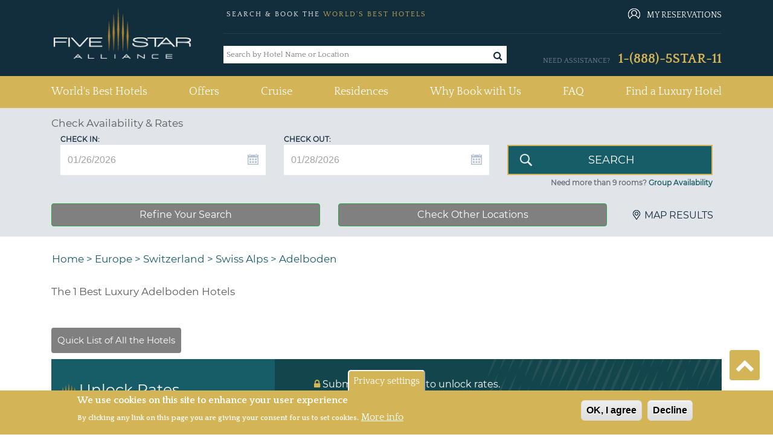

--- FILE ---
content_type: text/html; charset=utf-8
request_url: https://www.fivestaralliance.com/luxury-hotels/14682/europe/switzerland/swiss-alps/adelboden
body_size: 37610
content:
<!DOCTYPE html>
<html xmlns="http://www.w3.org/1999/xhtml" xml:lang="en" lang="en"  dir="ltr">

<head profile="http://www.w3.org/1999/xhtml/vocab">
  <!-- TrustBox script -->
  <script type="text/javascript" src="//widget.trustpilot.com/bootstrap/v5/tp.widget.bootstrap.min.js" async></script>
  
  <!-- End TrustBox script -->

  <script type="text/javascript">
    (function(){var gdprAppliesGlobally=false;function addFrame(){if(!window.frames['__cmpLocator']){if(document.body){var body=document.body,iframe=document.createElement('iframe');iframe.style='display:none';iframe.name='__cmpLocator';iframe.width=0;iframe.height=0;body.appendChild(iframe);}else{setTimeout(addFrame, 2);}}}addFrame();function stubCMP(){var b=arguments;__cmp.a=__cmp.a||[];if(!b.length)return __cmp.a;else if(b[0]==='ping'){b[2]({"gdprAppliesGlobally":gdprAppliesGlobally,"cmpLoaded":false},true);}else{__cmp.a.push([].slice.apply(b));}}function cmpMsgHandler(event){var msgIsString=typeof event.data==="string";var json=msgIsString?JSON.parse(event.data):event.data;if(json.__cmpCall){var i=json.__cmpCall;window.__cmp(i.command,i.parameter,function(retValue,success){var returnMsg={"__cmpReturn":{"returnValue":retValue,"success":success,"callId":i.callId}};event.source.postMessage(msgIsString?JSON.stringify(returnMsg):returnMsg,'*');});}}if(typeof(__cmp)!=='function'){window.__cmp=stubCMP;__cmp.msgHandler=cmpMsgHandler;if(window.addEventListener)window.addEventListener('message',cmpMsgHandler,false);else window.attachEvent('onmessage',cmpMsgHandler);}})();
  </script>

    <meta name="viewport" content="width=device-width, initial-scale=1.0, maximum-scale=1.0, user-scalable=no"/>
  <link rel="shortcut icon" href="/files/fivestaralliance.com/fsauitheme_favicon_0.gif" type="image/x-icon" />
  <link href="https://fonts.googleapis.com/css?family=Quattrocento:400,700" rel="stylesheet">
  <!--<link rel="stylesheet" href="https://use.fontawesome.com/releases/v5.8.2/css/all.css" integrity="sha384-oS3vJWv+0UjzBfQzYUhtDYW+Pj2yciDJxpsK1OYPAYjqT085Qq/1cq5FLXAZQ7Ay" crossorigin="anonymous">-->
  <link rel="stylesheet" href="/sites/all/themes/fsa_grey_theme/font-awesome/css/font-awesome.min.css">
  <meta name="copyright" content="Five Star Alliance" />
  <meta name="revisit-after" content="5" />
        <meta name="robots" content="index, follow, noodp" />
         
  <!--[if IE]><![endif]-->
<meta http-equiv="Content-Type" content="text/html; charset=utf-8" />
<meta property="og:image" content="" />
<meta property="og:image:width" content="" />
<meta property="og:image:height" content="" />
<meta property="og:image:type" content="" />
<meta property="og:image:url" content="" />
<meta property="og:title" content="The Best Luxury Adelboden Hotels" />
<meta name="keywords" content="Adelboden luxury hotels, Adelboden Switzerland, Adelboden deluxe resorts, five star resort Adelboden, top resort, best hotel, luxury ski resort Adelboden, Adelboden Hotels, Hotels Adelboden, Hotels in Adelboden" />
<meta name="description" content="" />
<link rel="shortcut icon" href="https://www.fivestaralliance.com/files/fivestaralliance.com/index1.gif" type="image/gif" />
  <title>The 1 Best Luxury Adelboden Hotels | Five Star Alliance</title>
  <link type="text/css" rel="stylesheet" href="/files/fivestaralliance.com/advagg_css/css__yp4wzhxWjCW7duExKmwTE_soNWIAKtY1LPypusgc7-Q__xQyxBKEvS2NwelE5CaPCOB6a2WZUL8As57akp8cKdYk__-SWbQa3NXIL4kYUw2lzGcbmFMpvJveDN6bFYFCwg_oc.css" media="all" />
<link type="text/css" rel="stylesheet" href="/files/fivestaralliance.com/advagg_css/css__Uro0xdUVSImgiJmrjrHq6zMlE71uYJi5DWE640XkT7c__hG-bFXEfy_6ZwPpLQjNJaRgaaSKpIY0p2SaD6zrPp7k__-SWbQa3NXIL4kYUw2lzGcbmFMpvJveDN6bFYFCwg_oc.css" media="all" />
<link type="text/css" rel="stylesheet" href="/files/fivestaralliance.com/advagg_css/css__1Z7wgD4v7w888uvVOUY6ALD6JKpBdv9EIJLSV4a6Ehk__tO9YvajbEy2vlJoYbyathoSDikw0V77dZppjEkf8EXE__-SWbQa3NXIL4kYUw2lzGcbmFMpvJveDN6bFYFCwg_oc.css" media="all" />
<link type="text/css" rel="stylesheet" href="/files/fivestaralliance.com/advagg_css/css__1nK28ZHSDGDptqf2BDaGrcOICdof73oKfF0517ek9BI__nBpV3Zd2TwkMQygaG4H_-KCkK9-invGqS8VH-XeUcS4__-SWbQa3NXIL4kYUw2lzGcbmFMpvJveDN6bFYFCwg_oc.css" media="all" />
<link type="text/css" rel="stylesheet" href="/files/fivestaralliance.com/advagg_css/css__AcM8KafVExXU_1LtZXE2Zj6V1rpRZD--OZP3e_r5rsY__eBjWVLYpdkAVX3M3Dyp0nC_eqtBobV__18Qi1jj4C4Y__-SWbQa3NXIL4kYUw2lzGcbmFMpvJveDN6bFYFCwg_oc.css" media="all" />
<link type="text/css" rel="stylesheet" href="/files/fivestaralliance.com/advagg_css/css__Bhfh4-c_ECUPNj1fpyx4NA0h1xLNXh0qQIKn-sByUXo__j0MFE0NFml1qXcafJ34pS66q8Q9tmkyPwhB7f2KPRQ4__-SWbQa3NXIL4kYUw2lzGcbmFMpvJveDN6bFYFCwg_oc.css" media="all" />
<link type="text/css" rel="stylesheet" href="/files/fivestaralliance.com/advagg_css/css__8h7Sw6nNM7XSrGZ7yhbKd-UhkKAPGj4v8BRJ04w8VTs__SW47uVHxkEMI76xmhhQyObdQplp8Nj3J7tmOyZlxuuQ__-SWbQa3NXIL4kYUw2lzGcbmFMpvJveDN6bFYFCwg_oc.css" media="all" />
<link type="text/css" rel="stylesheet" href="/files/fivestaralliance.com/advagg_css/css__RZURYkmkL9A_Kq5uKIf0xSmpz7Z1yTaVSB8al8ww3r8__wq2cMTqH2xzpUaajNK-ntVjmRA-Umb0bp3Uq5h5tINo__-SWbQa3NXIL4kYUw2lzGcbmFMpvJveDN6bFYFCwg_oc.css" media="all" />
<link type="text/css" rel="stylesheet" href="/files/fivestaralliance.com/advagg_css/css__v2zfdpNhL2OBaIT8lGM1u60dPA1b-iPz_XJDHIqRyfU__D_EUHDAfEQdxcLiSDY7hREUWkG1Ge56_h2z3Er8V188__-SWbQa3NXIL4kYUw2lzGcbmFMpvJveDN6bFYFCwg_oc.css" media="all" />
<link type="text/css" rel="stylesheet" href="/files/fivestaralliance.com/advagg_css/css__nrAQzHStJ02vC_JdOxIKPLiEotZbqnoCLtnxJB91je4__SeIJjRr9sbuvfauCjlgFzrdCHwlS4Icky2dm-BHIoG4__-SWbQa3NXIL4kYUw2lzGcbmFMpvJveDN6bFYFCwg_oc.css" media="all" />
<link type="text/css" rel="stylesheet" href="/files/fivestaralliance.com/advagg_css/css__leXd4B95yIMSTgOAz9a0TgwMKpSUw6SrAFTg-8rAc8I__KzauKHI6t2eBYKktyKu0C17CjyKhV_RUGdEErZZbJ6I__-SWbQa3NXIL4kYUw2lzGcbmFMpvJveDN6bFYFCwg_oc.css" media="all" />
<link type="text/css" rel="stylesheet" href="/files/fivestaralliance.com/advagg_css/css__XOld_WeIC-Bl5GoV_idiyYJglIW1RWfAdi56y61tYDw__UTdVHjhmhfDJx35NbDOz3R-F06eEgmHKD91D1aQVmk4__-SWbQa3NXIL4kYUw2lzGcbmFMpvJveDN6bFYFCwg_oc.css" media="all" />
<link type="text/css" rel="stylesheet" href="/files/fivestaralliance.com/advagg_css/css__779N0c1TVXO6DfyWr7iwCN7-fSApYktuEyYSqx5cza4__k0bAl9D0dovsgxZZhYYpE9cZnglcDHP-N6G7D2JGHgM__-SWbQa3NXIL4kYUw2lzGcbmFMpvJveDN6bFYFCwg_oc.css" media="all" />
<link type="text/css" rel="stylesheet" href="/files/fivestaralliance.com/advagg_css/css__t51VDQKJkVfThmQzcrpgVuYJcTDUcyfDRUKvK5TjK1M__BCegOkZ1I11wGQnTj6mRYv5awN0ADML_O3Fbtio-1gE__-SWbQa3NXIL4kYUw2lzGcbmFMpvJveDN6bFYFCwg_oc.css" media="all" />
<link type="text/css" rel="stylesheet" href="/files/fivestaralliance.com/advagg_css/css__x69bjQ_QLh6QDDwSzaB7Zhpmij9KhdJbQ3rxr6Xu690__FompYfMMjG7QXSLkAsNU7Ecjqhn0gFJjiuGkeDeXD2w__-SWbQa3NXIL4kYUw2lzGcbmFMpvJveDN6bFYFCwg_oc.css" media="all" />
<link type="text/css" rel="stylesheet" href="/files/fivestaralliance.com/advagg_css/css__XB6pDs26kFTmAzKgzJTqnGxXz6HrZ04bbskxPv3PYL0__AcyF2y8L1iJC3iO8wDKc6jTY59OtGrTLvZyIgkNJhpk__-SWbQa3NXIL4kYUw2lzGcbmFMpvJveDN6bFYFCwg_oc.css" media="all" />
<link type="text/css" rel="stylesheet" href="/files/fivestaralliance.com/advagg_css/css__uduNGoX1Y3-8v4hrZ2mFmw4ZiJxGS8Myh-3cZOPXbUc__WSoD5cqSDGqjZ1jFEc62iyn9g5uJ-Cy180f6v4ZrKqs__-SWbQa3NXIL4kYUw2lzGcbmFMpvJveDN6bFYFCwg_oc.css" media="all" />
<link type="text/css" rel="stylesheet" href="/files/fivestaralliance.com/advagg_css/css__jvHlEnE_tE3ieklaqA-v1dBl_cyRLtiJawZFbdb-RAU__OquPwLiz7Nb7UrFaldDmYdAC19AnqysDCFzhfu4ifkM__-SWbQa3NXIL4kYUw2lzGcbmFMpvJveDN6bFYFCwg_oc.css" media="all" />
<link type="text/css" rel="stylesheet" href="/files/fivestaralliance.com/advagg_css/css__5bZfsMnjvA6ekL4KmTI7e2Pi5pyHdIikqhB9UKHgTX4__W_ZpKOELQGY3llIsDx57Ux2r_ezUbIFesppqD61VzVo__-SWbQa3NXIL4kYUw2lzGcbmFMpvJveDN6bFYFCwg_oc.css" media="all" />
<link type="text/css" rel="stylesheet" href="/files/fivestaralliance.com/advagg_css/css___PPzUaSRwJ5Y5T2DwLLx3k_EQX-zOnU_d0ZWjnpieoM__WVAfiLY1od53kkZg9wFDAWkq-idTCJb0J0XhuNB76BE__-SWbQa3NXIL4kYUw2lzGcbmFMpvJveDN6bFYFCwg_oc.css" media="all" />
<link type="text/css" rel="stylesheet" href="/files/fivestaralliance.com/advagg_css/css__jFEe6ha-vqHtfaY6AAN3krY2hw5o3N_HVI4Wnb-LP08__7f4xD_lfR1Mn3kff4z75SDWaDAy9uQGqUk2eiana3j8__-SWbQa3NXIL4kYUw2lzGcbmFMpvJveDN6bFYFCwg_oc.css" media="all" />
<link type="text/css" rel="stylesheet" href="/files/fivestaralliance.com/advagg_css/css__PEgh-KzfeT34TPiCRuPZ6m-SH5JjdPYAxtaLDXwmEVQ__irjd1_A8l6Fa9I310Yg2tNBpCSjeo10Bf7ZgiqScc_Y__-SWbQa3NXIL4kYUw2lzGcbmFMpvJveDN6bFYFCwg_oc.css" media="all" />
<link type="text/css" rel="stylesheet" href="/files/fivestaralliance.com/advagg_css/css__9-MZ3NuMQanFIefzb9dA8Pwe-8fdcjfvFZuCRH4rw3s__SmRSCM3tNFnURqUAQjdCFPi_1Kv6QGREoXHoiLZvpg8__-SWbQa3NXIL4kYUw2lzGcbmFMpvJveDN6bFYFCwg_oc.css" media="all" />
<link type="text/css" rel="stylesheet" href="/files/fivestaralliance.com/advagg_css/css__X6-5yvMQJy8YbSHsZ_E-jPXiqlrqIMcMo_2MwVchASM__NkVxOXI-ytD4xRQ8ws7WH_ebT86CsRPou5V8A4JYSWM__-SWbQa3NXIL4kYUw2lzGcbmFMpvJveDN6bFYFCwg_oc.css" media="all" />
<link type="text/css" rel="stylesheet" href="/files/fivestaralliance.com/advagg_css/css__xYjYgY2IrueCSC7qi2AFLhux8T9CrkyGsvCl7dLKoG4__yvsYF950I9eipKetwHMXGxRQYcqkGZUkztMoi6jWUIM__-SWbQa3NXIL4kYUw2lzGcbmFMpvJveDN6bFYFCwg_oc.css" media="all" />
  <script type="text/javascript" src="/files/fivestaralliance.com/advagg_js/js__nEAKsPp8RvLCZYPrJ9p0U8RSPS_YF9QV8rvnbgehr1c__16FAOU7kBs7ZYP0PjL4yngzH_1_5qpSu-i6wf3PxzIk__-SWbQa3NXIL4kYUw2lzGcbmFMpvJveDN6bFYFCwg_oc.js"></script>
<script type="text/javascript" src="/files/fivestaralliance.com/advagg_js/js__4Vb3W0OMhLIRFw4Py4U2bjTeV0WNgvnESkCwBTOsu60__G2vysMSHrFj8dZ_cezJiwZbnkc7WCB4GaXmmb8OQJ8o__-SWbQa3NXIL4kYUw2lzGcbmFMpvJveDN6bFYFCwg_oc.js"></script>
<script type="text/javascript" src="/files/fivestaralliance.com/advagg_js/js__7Z_oLZm5KPSrwEmz1RXVrJVMTQosS--3Nt9CeqJ54lM___MWpWtKoaafPmDt0ctr04oPfx5uy47b709YCiPh9MOA__-SWbQa3NXIL4kYUw2lzGcbmFMpvJveDN6bFYFCwg_oc.js"></script>
<script type="text/javascript" src="/files/fivestaralliance.com/advagg_js/js__6vj-DAhZuc1ueKzG0vHl11x4XOCFYlTycy4iEnrVkGw__NcbPgl6yce1cPkJcub1SVldKst10pVo0nN36XtkHZn8__-SWbQa3NXIL4kYUw2lzGcbmFMpvJveDN6bFYFCwg_oc.js"></script>
<script type="text/javascript" src="/files/fivestaralliance.com/advagg_js/js__w_7pC1lnZKPWPbvqYuQu2h330P9de4Ip3g1URJPaURo__xdw5gl6goJIVnd7ynhy7HOpaeLhX3sEkSR59oI38YHw__-SWbQa3NXIL4kYUw2lzGcbmFMpvJveDN6bFYFCwg_oc.js"></script>
<script type="text/javascript" src="/files/fivestaralliance.com/advagg_js/js__-bG5Kuo7reMU-uxyF-h1CgwP-nlEeVBm33yDfFI6Lzk__RrrST5GTgtWcekd5rd4R7rqlX-MsAaJplZy7oy0W1lQ__-SWbQa3NXIL4kYUw2lzGcbmFMpvJveDN6bFYFCwg_oc.js"></script>
<script type="text/javascript" src="/files/fivestaralliance.com/advagg_js/js__8vC-axsOFsgSBR53rYux2sgTrFRvz_mwZ-EM4jDEIQE__K_k4nqDy1jtqMgLT1N4e8-NAlGl3DQy3Kx2rmKOqnTE__-SWbQa3NXIL4kYUw2lzGcbmFMpvJveDN6bFYFCwg_oc.js"></script>
<script type="text/javascript" src="/files/fivestaralliance.com/advagg_js/js__0XOr23_EKRbzs9mLhdghfqrCFnXnGcF8nofn5LTILvo__N1PATp9aCLwlI4qITXqUy4-Bw5aD0OxGn-SqDsZujqA__-SWbQa3NXIL4kYUw2lzGcbmFMpvJveDN6bFYFCwg_oc.js"></script>
<script type="text/javascript" src="/files/fivestaralliance.com/advagg_js/js__2A-zdEA-zXoBiJeMY4GsIcCVdQe-GMYldm9uLLfTMj0__IGqvYy5C1MXi3yrnaGIVeF4R5U1_1x3-XarOgTzTNn8__-SWbQa3NXIL4kYUw2lzGcbmFMpvJveDN6bFYFCwg_oc.js"></script>
<script type="text/javascript" src="/files/fivestaralliance.com/advagg_js/js__tVb9h42FEc5NvX_J1Gadsh7wJeSKfzFtpMiAqXwci5c__uXfTPKAbUE2D2pulpRZWa7Bq8SDvSQ_wFrxP4LTqa6I__-SWbQa3NXIL4kYUw2lzGcbmFMpvJveDN6bFYFCwg_oc.js"></script>
<script type="text/javascript" src="/files/fivestaralliance.com/advagg_js/js__2uHuSvOWPIa7TcqYtXb6wa8eg2AjSEOZpqDcR6XcLSs__SOgnZl4Tknbbrv-Mr2nuXvCpTrgpBy0LZDK_SLpx2kg__-SWbQa3NXIL4kYUw2lzGcbmFMpvJveDN6bFYFCwg_oc.js"></script>
<script type="text/javascript">
<!--//--><![CDATA[//><!--
  (function(i,s,o,g,r,a,m){i['GoogleAnalyticsObject']=r;i[r]=i[r]||function(){
  (i[r].q=i[r].q||[]).push(arguments)},i[r].l=1*new Date();a=s.createElement(o),
  m=s.getElementsByTagName(o)[0];a.async=1;a.src=g;m.parentNode.insertBefore(a,m)
  })(window,document,'script','https://www.google-analytics.com/analytics.js','ga');

  ga('create', 'UA-215386-1', 'auto');
  ga('send', 'pageview');

//--><!]]>
</script>
<script type="text/javascript">
<!--//--><![CDATA[//><!--
(function(w,d,s,l,i){w[l]=w[l]||[];w[l].push({'gtm.start':
new Date().getTime(),event:'gtm.js'});var f=d.getElementsByTagName(s)[0],
j=d.createElement(s),dl=l!='dataLayer'?'&l='+l:'';j.async=true;j.src=
'//www.googletagmanager.com/gtm.js?id='+i+dl;f.parentNode.insertBefore(j,f);
})(window,document,'script','dataLayer','GTM-MFBR4F');
//--><!]]>
</script>
<script type="text/javascript" src="/files/fivestaralliance.com/advagg_js/js__UvDUs2mAZekve5kMqvexUvOqLG_eNxZhotugfgXuTd4__8kTI2ktvfwpwmRm9iUoyEHgkzi_2EqK6BUHNZOpy2M8__-SWbQa3NXIL4kYUw2lzGcbmFMpvJveDN6bFYFCwg_oc.js"></script>
<script type="text/javascript" src="/files/fivestaralliance.com/advagg_js/js__G-uUreVCuNu1gfcHd00BwS17J1HUxEZwiRBQsdkeJJY__7ed4lpEpXz7PIk0WdZOmmKlNiyBYcuwQRnX1ImnMeI0__-SWbQa3NXIL4kYUw2lzGcbmFMpvJveDN6bFYFCwg_oc.js"></script>
<script type="text/javascript" src="/files/fivestaralliance.com/advagg_js/js__v1bqWwbdTamQb2Mdi0UkIByb2wdqymiY04kyeRVINAw__r99DabmPzGiImMxNjaIVtdPNE_dQyTs2kjfQ5SbAXCc__-SWbQa3NXIL4kYUw2lzGcbmFMpvJveDN6bFYFCwg_oc.js"></script>
<script type="text/javascript" src="/files/fivestaralliance.com/advagg_js/js__qtsYc5IRZGYG-9VEp-194zpUaT_QkUWGAmKZczxpNvA__eFn9GORQBQZ443iIhEZX9WS7qpd9zkkK7nlTN2OgvUA__-SWbQa3NXIL4kYUw2lzGcbmFMpvJveDN6bFYFCwg_oc.js"></script>
<script type="text/javascript" src="/files/fivestaralliance.com/advagg_js/js__OWojnxpFDtw5NGKoYUjlaUI2yPTgXPEOoQ9hmzxk7RY__Ax3QXdq23Yun2hHSm45HbKM18txym8ZIjwPtr2bvA5U__-SWbQa3NXIL4kYUw2lzGcbmFMpvJveDN6bFYFCwg_oc.js"></script>
<script type="text/javascript" src="/files/fivestaralliance.com/advagg_js/js__EV-GbT2eeEYqSOJoCnYPSPvvEf3inCzYzAFdYLgUBto__PDFLTcmgDLn_hCxIuWVFjJP-hr9R1o9_3BKezMScwlY__-SWbQa3NXIL4kYUw2lzGcbmFMpvJveDN6bFYFCwg_oc.js"></script>
<script type="text/javascript" src="/files/fivestaralliance.com/advagg_js/js__CDJ0V68H21LtnRwvgrO1e2eFHhqonkIq1TtBnnGU1_E__XRSiv4pHNjcSM_KieJ5ho67VJZxp4F2PSBHVROF9QFk__-SWbQa3NXIL4kYUw2lzGcbmFMpvJveDN6bFYFCwg_oc.js"></script>
<script type="text/javascript" src="/files/fivestaralliance.com/advagg_js/js__fA3dmNp3hxCxpzBhChsJOfOtXxAPHD3c86cmx5oSjXI__ug1j0KfJ0R_YW5ErncnvLoyGv4a1d8SHS94EAmc5gM8__-SWbQa3NXIL4kYUw2lzGcbmFMpvJveDN6bFYFCwg_oc.js"></script>
<script type="text/javascript">
<!--//--><![CDATA[//><!--
jQuery.extend(Drupal.settings, {"basePath":"\/","pathPrefix":"","setHasJsCookie":0,"ajaxPageState":{"theme":"fsa_grey_theme","theme_token":"X05jPbJl5Cm1tccTonjIE_8hxoaEQ7ekwkL6fOcnNpo","css":{"modules\/system\/system.base.css":1,"modules\/system\/system.menus.css":1,"modules\/system\/system.messages.css":1,"modules\/system\/system.theme.css":1,"misc\/ui\/jquery.ui.core.css":1,"misc\/ui\/jquery.ui.theme.css":1,"misc\/ui\/jquery.ui.menu.css":1,"misc\/ui\/jquery.ui.autocomplete.css":1,"misc\/ui\/jquery.ui.datepicker.css":1,"modules\/field\/theme\/field.css":1,"sites\/all\/modules\/addon\/field_hidden\/field_hidden.css":1,"modules\/node\/node.css":1,"modules\/search\/search.css":1,"modules\/user\/user.css":1,"sites\/all\/modules\/addon\/views\/css\/views.css":1,"sites\/all\/modules\/addon\/ckeditor\/css\/ckeditor.css":1,"sites\/all\/themes\/fsa_grey_theme\/css\/admin_color.css":1,"sites\/all\/modules\/addon\/apachesolr_autocomplete\/apachesolr_autocomplete.css":1,"sites\/all\/modules\/addon\/ctools\/css\/ctools.css":1,"sites\/all\/modules\/custom\/fsa_headerblock\/css\/headerblock.css":1,"sites\/all\/modules\/addon\/taxonomy_term_fields_manager\/css\/taxonomy_term_list_manager.css":1,"sites\/all\/modules\/custom\/fsa_solr\/css\/fsa_solr_taxonomy.css":1,"sites\/all\/modules\/addon\/facetapi\/facetapi.css":1,"sites\/all\/modules\/custom\/fsa_luxuryhotelsrelatedarticles\/css\/luxuryhotelsrelatedarticles.css":1,"sites\/all\/modules\/custom\/fsa_custom_blocks\/calendar_script\/css\/top_block.css":1,"sites\/all\/modules\/custom\/fsa_solr\/css\/accordion.css":1,"sites\/all\/modules\/custom\/fsa_custom_blocks\/calendar_script\/css\/datePicker.css":1,"sites\/all\/modules\/addon\/eu_cookie_compliance\/css\/eu_cookie_compliance.css":1,"sites\/all\/themes\/fsa_grey_theme\/css\/Listing_Pages\/basic_listing_page.css":1,"sites\/all\/themes\/fsa_grey_theme\/css\/page_left_330_middle_670.css":1,"sites\/all\/modules\/custom\/fsa_custom_blocks\/calendar_script\/css\/top_block_5plus.css":1,"sites\/all\/modules\/custom\/fsa_hoteldetailblock\/css\/trustyou-iconic.latest.css":1,"sites\/all\/modules\/custom\/fsa_hoteldetailblock\/css\/trustscore.css":1,"sites\/all\/themes\/fsa_grey_theme\/css\/Listing_Pages\/grey_theme_hotel_listing.css":1,"sites\/all\/themes\/fsa_grey_theme\/css\/Listing_Pages\/grey_theme_hotel_listing_rate.css":1,"sites\/all\/modules\/addon\/hide_submit\/css\/hide_submit.css":1,"public:\/\/ctools\/css\/15baeb1f21f66c59120243283349993d.css":1,"sites\/all\/themes\/fsa_grey_theme\/css\/bootstrap.min.css":1,"sites\/all\/themes\/fsa_grey_theme\/css\/fsa_grey_theme.css":1,"sites\/all\/themes\/fsa_grey_theme\/\/css\/page_fsahotel.css":1},"js":{"sites\/all\/modules\/addon\/eu_cookie_compliance\/js\/eu_cookie_compliance.min.js":1,"\/\/assets.pinterest.com\/js\/pinit.js":1,"sites\/all\/modules\/addon\/jquery_update\/replace\/jquery\/1.12\/jquery.min.js":1,"misc\/jquery-extend-3.4.0.js":1,"misc\/jquery-html-prefilter-3.5.0-backport.js":1,"misc\/jquery.once.js":1,"misc\/drupal.js":1,"sites\/all\/modules\/addon\/jquery_update\/js\/jquery_browser.js":1,"sites\/all\/modules\/addon\/jquery_update\/replace\/ui\/ui\/minified\/jquery.ui.core.min.js":1,"sites\/all\/modules\/addon\/jquery_update\/replace\/ui\/ui\/minified\/jquery.ui.widget.min.js":1,"sites\/all\/modules\/addon\/jquery_update\/replace\/ui\/ui\/minified\/jquery.ui.position.min.js":1,"misc\/ui\/jquery.ui.position-1.13.0-backport.js":1,"sites\/all\/modules\/addon\/jquery_update\/replace\/ui\/ui\/minified\/jquery.ui.menu.min.js":1,"sites\/all\/modules\/addon\/jquery_update\/replace\/ui\/ui\/minified\/jquery.ui.autocomplete.min.js":1,"sites\/all\/modules\/addon\/jquery_update\/replace\/ui\/ui\/minified\/jquery.ui.datepicker.min.js":1,"misc\/ui\/jquery.ui.datepicker-1.13.0-backport.js":1,"sites\/all\/modules\/addon\/jquery_update\/replace\/ui\/external\/jquery.cookie.js":1,"sites\/all\/modules\/addon\/ajax_error_behavior\/ajax_error_behavior.js":1,"sites\/all\/modules\/addon\/apachesolr_sort\/apachesolr_sort.js":1,"sites\/all\/modules\/addon\/apachesolr_autocomplete\/apachesolr_autocomplete_jqueryui.js":1,"sites\/all\/themes\/fsa_grey_theme\/js\/fsa_terms_modal.js":1,"misc\/autocomplete.js":1,"sites\/all\/modules\/custom\/fsa_custom_blocks\/js\/top_availability_block.js":1,"sites\/all\/modules\/custom\/fsa_solr\/js\/jquery.accordion.js":1,"sites\/all\/modules\/custom\/fsa_solr\/js\/fsa_solr.js":1,"sites\/all\/modules\/custom\/fsa_custom_blocks\/calendar_script\/js\/fsa_advancdsearch.js":1,"sites\/all\/modules\/custom\/fsa_custom_blocks\/js\/hotel_details_popup.js":1,"sites\/all\/themes\/fsa_grey_theme\/js\/listing_page.js":1,"sites\/all\/modules\/addon\/facetapi\/facetapi.js":1,"sites\/all\/modules\/addon\/hide_submit\/js\/hide_submit.js":1,"sites\/all\/modules\/custom\/fsa_showrates_availability\/js\/jquery.validate.min.js":1,"sites\/all\/modules\/custom\/fsa_showrates_availability\/js\/additional-methods.min.js":1,"sites\/all\/themes\/fsa_grey_theme\/js\/bootstrap.min.js":1,"sites\/all\/themes\/fsa_grey_theme\/js\/bootstrap.bundle.js":1,"sites\/all\/themes\/fsa_grey_theme\/js\/fsa_grey_theme.js":1}},"ajaxErrorBehavior":{"behavior":"console","error":"There was some error in the user interface, please contact the site administrator.","watchdog_url":"https:\/\/www.fivestaralliance.com\/ajax_error_behavior\/watchdog"},"apachesolr_autocomplete":{"forms":{"search-block-form":{"id":"search-block-form","path":"\/apachesolr_autocomplete_callback\/apachesolr_search_page%3Aluxury_hotels"}}},"hide_submit":{"hide_submit_status":true,"hide_submit_method":"disable","hide_submit_css":"hide-submit-disable","hide_submit_abtext":"","hide_submit_atext":"","hide_submit_hide_css":"hide-submit-processing","hide_submit_hide_text":"Processing...","hide_submit_indicator_style":"expand-left","hide_submit_spinner_color":"#000","hide_submit_spinner_lines":12,"hide_submit_hide_fx":0,"hide_submit_reset_time":20000},"urlIsAjaxTrusted":{"":true},"eu_cookie_compliance":{"cookie_policy_version":"1.0.0","popup_enabled":1,"popup_agreed_enabled":1,"popup_hide_agreed":1,"popup_clicking_confirmation":false,"popup_scrolling_confirmation":false,"popup_html_info":"\u003Cbutton type=\u0022button\u0022 class=\u0022eu-cookie-withdraw-tab\u0022\u003EPrivacy settings\u003C\/button\u003E\n\u003Cdiv class=\u0022eu-cookie-compliance-banner eu-cookie-compliance-banner-info eu-cookie-compliance-banner--opt-in\u0022\u003E\n  \u003Cdiv class=\u0022popup-content info\u0022\u003E\n        \u003Cdiv id=\u0022popup-text\u0022\u003E\n      \u003Ch2\u003EWe use cookies on this site to enhance your user experience\u003C\/h2\u003E\u003Cp\u003EBy clicking any link on this page you are giving your consent for us to set cookies.\u003C\/p\u003E              \u003Cbutton type=\u0022button\u0022 class=\u0022find-more-button eu-cookie-compliance-more-button\u0022\u003EMore info\u003C\/button\u003E\n          \u003C\/div\u003E\n    \n    \u003Cdiv id=\u0022popup-buttons\u0022 class=\u0022\u0022\u003E\n            \u003Cbutton type=\u0022button\u0022 class=\u0022agree-button eu-cookie-compliance-secondary-button\u0022\u003EOK, I agree\u003C\/button\u003E\n              \u003Cbutton type=\u0022button\u0022 class=\u0022decline-button eu-cookie-compliance-default-button\u0022 \u003EDecline\u003C\/button\u003E\n          \u003C\/div\u003E\n  \u003C\/div\u003E\n\u003C\/div\u003E","use_mobile_message":false,"mobile_popup_html_info":"  \u003Cbutton type=\u0022button\u0022 class=\u0022eu-cookie-withdraw-tab\u0022\u003EPrivacy settings\u003C\/button\u003E\n\u003Cdiv class=\u0022eu-cookie-compliance-banner eu-cookie-compliance-banner-info eu-cookie-compliance-banner--opt-in\u0022\u003E\n  \u003Cdiv class=\u0022popup-content info\u0022\u003E\n        \u003Cdiv id=\u0022popup-text\u0022\u003E\n                    \u003Cbutton type=\u0022button\u0022 class=\u0022find-more-button eu-cookie-compliance-more-button\u0022\u003EMore info\u003C\/button\u003E\n          \u003C\/div\u003E\n    \n    \u003Cdiv id=\u0022popup-buttons\u0022 class=\u0022\u0022\u003E\n            \u003Cbutton type=\u0022button\u0022 class=\u0022agree-button eu-cookie-compliance-secondary-button\u0022\u003EOK, I agree\u003C\/button\u003E\n              \u003Cbutton type=\u0022button\u0022 class=\u0022decline-button eu-cookie-compliance-default-button\u0022 \u003EDecline\u003C\/button\u003E\n          \u003C\/div\u003E\n  \u003C\/div\u003E\n\u003C\/div\u003E\n","mobile_breakpoint":"768","popup_html_agreed":"\u003Cdiv\u003E\n  \u003Cdiv class=\u0022popup-content agreed\u0022\u003E\n    \u003Cdiv id=\u0022popup-text\u0022\u003E\n      \u003Ch2\u003EThank you for accepting cookies\u003C\/h2\u003E\u003Cp\u003EYou can now hide this message or find out more about cookies.\u003C\/p\u003E    \u003C\/div\u003E\n    \u003Cdiv id=\u0022popup-buttons\u0022\u003E\n      \u003Cbutton type=\u0022button\u0022 class=\u0022hide-popup-button eu-cookie-compliance-hide-button\u0022\u003EHide\u003C\/button\u003E\n              \u003Cbutton type=\u0022button\u0022 class=\u0022find-more-button eu-cookie-compliance-more-button-thank-you\u0022 \u003EMore info\u003C\/button\u003E\n          \u003C\/div\u003E\n  \u003C\/div\u003E\n\u003C\/div\u003E","popup_use_bare_css":false,"popup_height":"auto","popup_width":"100%","popup_delay":1000,"popup_link":"\/content\/privacy-policy","popup_link_new_window":1,"popup_position":null,"fixed_top_position":1,"popup_language":"en","store_consent":false,"better_support_for_screen_readers":0,"reload_page":0,"domain":"","domain_all_sites":null,"popup_eu_only_js":0,"cookie_lifetime":"2","cookie_session":false,"disagree_do_not_show_popup":0,"method":"opt_in","allowed_cookies":"","withdraw_markup":"\u003Cbutton type=\u0022button\u0022 class=\u0022eu-cookie-withdraw-tab\u0022\u003EPrivacy settings\u003C\/button\u003E\n\u003Cdiv class=\u0022eu-cookie-withdraw-banner\u0022\u003E\n  \u003Cdiv class=\u0022popup-content info\u0022\u003E\n    \u003Cdiv id=\u0022popup-text\u0022\u003E\n      \u003Ch2\u003EWe use cookies on this site to enhance your user experience\u003C\/h2\u003E\u003Cp\u003EYou have given your consent for us to set cookies.\u003C\/p\u003E    \u003C\/div\u003E\n    \u003Cdiv id=\u0022popup-buttons\u0022\u003E\n      \u003Cbutton type=\u0022button\u0022 class=\u0022eu-cookie-withdraw-button\u0022\u003EWithdraw consent\u003C\/button\u003E\n    \u003C\/div\u003E\n  \u003C\/div\u003E\n\u003C\/div\u003E\n","withdraw_enabled":1,"withdraw_button_on_info_popup":false,"cookie_categories":[],"cookie_categories_details":[],"enable_save_preferences_button":true,"cookie_name":"","cookie_value_disagreed":"0","cookie_value_agreed_show_thank_you":"1","cookie_value_agreed":"2","containing_element":"body","automatic_cookies_removal":true,"close_button_action":"close_banner"},"arr_srch_list_nids_google_map":[11762],"search_hotel_count":1,"total_villa_count":0,"villa_message":"","facetapi":{"facets":[{"limit":"50","id":"facetapi-facet-apachesolrsolr-block-bm-field-banquets-meetings","searcher":"apachesolr@solr","realmName":"block","facetName":"bm_field_banquets_meetings","queryType":null,"widget":"facetapi_checkbox_links","showMoreText":"Show more","showFewerText":"Show fewer","makeCheckboxes":1},{"limit":"50","id":"facetapi-facet-apachesolrsolr-block-bm-field-beach","searcher":"apachesolr@solr","realmName":"block","facetName":"bm_field_beach","queryType":null,"widget":"facetapi_checkbox_links","showMoreText":"Show more","showFewerText":"Show fewer","makeCheckboxes":1},{"limit":"50","id":"facetapi-facet-apachesolrsolr-block-bm-field-beach-resort","searcher":"apachesolr@solr","realmName":"block","facetName":"bm_field_beach_resort","queryType":null,"widget":"facetapi_checkbox_links","showMoreText":"Show more","showFewerText":"Show fewer","makeCheckboxes":1},{"limit":"20","id":"facetapi-facet-apachesolrsolr-block-bm-field-biking-mountain","searcher":"apachesolr@solr","realmName":"block","facetName":"bm_field_biking_mountain","queryType":null,"widget":"facetapi_checkbox_links","showMoreText":"Show more","showFewerText":"Show fewer","makeCheckboxes":1},{"limit":"50","id":"facetapi-facet-apachesolrsolr-block-bm-field-biking-touring","searcher":"apachesolr@solr","realmName":"block","facetName":"bm_field_biking_touring","queryType":null,"widget":"facetapi_checkbox_links","showMoreText":"Show more","showFewerText":"Show fewer","makeCheckboxes":1},{"limit":"50","id":"facetapi-facet-apachesolrsolr-block-bm-field-boating","searcher":"apachesolr@solr","realmName":"block","facetName":"bm_field_boating","queryType":null,"widget":"facetapi_checkbox_links","showMoreText":"Show more","showFewerText":"Show fewer","makeCheckboxes":1},{"limit":"50","id":"facetapi-facet-apachesolrsolr-block-bm-field-business-center","searcher":"apachesolr@solr","realmName":"block","facetName":"bm_field_business_center","queryType":null,"widget":"facetapi_checkbox_links","showMoreText":"Show more","showFewerText":"Show fewer","makeCheckboxes":1},{"limit":"50","id":"facetapi-facet-apachesolrsolr-block-bm-field-business-hotel","searcher":"apachesolr@solr","realmName":"block","facetName":"bm_field_business_hotel","queryType":null,"widget":"facetapi_checkbox_links","showMoreText":"Show more","showFewerText":"Show fewer","makeCheckboxes":1},{"limit":"50","id":"facetapi-facet-apachesolrsolr-block-bm-field-casino-resort","searcher":"apachesolr@solr","realmName":"block","facetName":"bm_field_casino_resort","queryType":null,"widget":"facetapi_checkbox_links","showMoreText":"Show more","showFewerText":"Show fewer","makeCheckboxes":1},{"limit":"50","id":"facetapi-facet-apachesolrsolr-block-bm-field-child-programs","searcher":"apachesolr@solr","realmName":"block","facetName":"bm_field_child_programs","queryType":null,"widget":"facetapi_checkbox_links","showMoreText":"Show more","showFewerText":"Show fewer","makeCheckboxes":1},{"limit":"50","id":"facetapi-facet-apachesolrsolr-block-bm-field-city-centre-location","searcher":"apachesolr@solr","realmName":"block","facetName":"bm_field_city_centre_location","queryType":null,"widget":"facetapi_checkbox_links","showMoreText":"Show more","showFewerText":"Show fewer","makeCheckboxes":1},{"limit":"50","id":"facetapi-facet-apachesolrsolr-block-bm-field-country-estate","searcher":"apachesolr@solr","realmName":"block","facetName":"bm_field_country_estate","queryType":null,"widget":"facetapi_checkbox_links","showMoreText":"Show more","showFewerText":"Show fewer","makeCheckboxes":1},{"limit":"50","id":"facetapi-facet-apachesolrsolr-block-bm-field-disabled-access","searcher":"apachesolr@solr","realmName":"block","facetName":"bm_field_disabled_access","queryType":null,"widget":"facetapi_checkbox_links","showMoreText":"Show more","showFewerText":"Show fewer","makeCheckboxes":1},{"limit":"50","id":"facetapi-facet-apachesolrsolr-block-bm-field-eco-game-lodge","searcher":"apachesolr@solr","realmName":"block","facetName":"bm_field_eco_game_lodge","queryType":null,"widget":"facetapi_checkbox_links","showMoreText":"Show more","showFewerText":"Show fewer","makeCheckboxes":1},{"limit":"50","id":"facetapi-facet-apachesolrsolr-block-bm-field-ecological-tourism","searcher":"apachesolr@solr","realmName":"block","facetName":"bm_field_ecological_tourism","queryType":null,"widget":"facetapi_checkbox_links","showMoreText":"Show more","showFewerText":"Show fewer","makeCheckboxes":1},{"limit":"50","id":"facetapi-facet-apachesolrsolr-block-bm-field-executive-retreat","searcher":"apachesolr@solr","realmName":"block","facetName":"bm_field_executive_retreat","queryType":null,"widget":"facetapi_checkbox_links","showMoreText":"Show more","showFewerText":"Show fewer","makeCheckboxes":1},{"limit":"50","id":"facetapi-facet-apachesolrsolr-block-bm-field-family-friendly-hotel","searcher":"apachesolr@solr","realmName":"block","facetName":"bm_field_family_friendly_hotel","queryType":null,"widget":"facetapi_checkbox_links","showMoreText":"Show more","showFewerText":"Show fewer","makeCheckboxes":1},{"limit":"50","id":"facetapi-facet-apachesolrsolr-block-bm-field-fine-dining-nearby","searcher":"apachesolr@solr","realmName":"block","facetName":"bm_field_fine_dining_nearby","queryType":null,"widget":"facetapi_checkbox_links","showMoreText":"Show more","showFewerText":"Show fewer","makeCheckboxes":1},{"limit":"50","id":"facetapi-facet-apachesolrsolr-block-bm-field-fine-dining-on-site","searcher":"apachesolr@solr","realmName":"block","facetName":"bm_field_fine_dining_on_site","queryType":null,"widget":"facetapi_checkbox_links","showMoreText":"Show more","showFewerText":"Show fewer","makeCheckboxes":1},{"limit":"50","id":"facetapi-facet-apachesolrsolr-block-bm-field-fishing-ocean","searcher":"apachesolr@solr","realmName":"block","facetName":"bm_field_fishing_ocean","queryType":null,"widget":"facetapi_checkbox_links","showMoreText":"Show more","showFewerText":"Show fewer","makeCheckboxes":1},{"limit":"50","id":"facetapi-facet-apachesolrsolr-block-bm-field-fitness-center","searcher":"apachesolr@solr","realmName":"block","facetName":"bm_field_fitness_center","queryType":null,"widget":"facetapi_checkbox_links","showMoreText":"Show more","showFewerText":"Show fewer","makeCheckboxes":1},{"limit":"50","id":"facetapi-facet-apachesolrsolr-block-bm-field-golf-driving-range","searcher":"apachesolr@solr","realmName":"block","facetName":"bm_field_golf_driving_range","queryType":null,"widget":"facetapi_checkbox_links","showMoreText":"Show more","showFewerText":"Show fewer","makeCheckboxes":1},{"limit":"50","id":"facetapi-facet-apachesolrsolr-block-bm-field-golf-resort","searcher":"apachesolr@solr","realmName":"block","facetName":"bm_field_golf_resort","queryType":null,"widget":"facetapi_checkbox_links","showMoreText":"Show more","showFewerText":"Show fewer","makeCheckboxes":1},{"limit":"50","id":"facetapi-facet-apachesolrsolr-block-bm-field-golfing","searcher":"apachesolr@solr","realmName":"block","facetName":"bm_field_golfing","queryType":null,"widget":"facetapi_checkbox_links","showMoreText":"Show more","showFewerText":"Show fewer","makeCheckboxes":1},{"limit":"50","id":"facetapi-facet-apachesolrsolr-block-bm-field-hiking","searcher":"apachesolr@solr","realmName":"block","facetName":"bm_field_hiking","queryType":null,"widget":"facetapi_checkbox_links","showMoreText":"Show more","showFewerText":"Show fewer","makeCheckboxes":1},{"limit":"50","id":"facetapi-facet-apachesolrsolr-block-bm-field-historical-hotel","searcher":"apachesolr@solr","realmName":"block","facetName":"bm_field_historical_hotel","queryType":null,"widget":"facetapi_checkbox_links","showMoreText":"Show more","showFewerText":"Show fewer","makeCheckboxes":1},{"limit":"50","id":"facetapi-facet-apachesolrsolr-block-bm-field-horseback-riding","searcher":"apachesolr@solr","realmName":"block","facetName":"bm_field_horseback_riding","queryType":null,"widget":"facetapi_checkbox_links","showMoreText":"Show more","showFewerText":"Show fewer","makeCheckboxes":1},{"limit":"0","id":"facetapi-facet-apachesolrsolr-block-im-field-hotel-brands","searcher":"apachesolr@solr","realmName":"block","facetName":"im_field_hotel_brands","queryType":"term","widget":"facetapi_checkbox_links","showMoreText":"Show more","showFewerText":"Show fewer","makeCheckboxes":1},{"limit":"50","id":"facetapi-facet-apachesolrsolr-block-im-field-hotel-category","searcher":"apachesolr@solr","realmName":"block","facetName":"im_field_hotel_category","queryType":"term","widget":"facetapi_checkbox_links","showMoreText":"Show more","showFewerText":"Show fewer","makeCheckboxes":1},{"limit":"50","id":"facetapi-facet-apachesolrsolr-block-bm-field-jet-skiing","searcher":"apachesolr@solr","realmName":"block","facetName":"bm_field_jet_skiing","queryType":null,"widget":"facetapi_checkbox_links","showMoreText":"Show more","showFewerText":"Show fewer","makeCheckboxes":1},{"limit":"50","id":"facetapi-facet-apachesolrsolr-block-bm-field-jogging-running","searcher":"apachesolr@solr","realmName":"block","facetName":"bm_field_jogging_running","queryType":null,"widget":"facetapi_checkbox_links","showMoreText":"Show more","showFewerText":"Show fewer","makeCheckboxes":1},{"limit":"50","id":"facetapi-facet-apachesolrsolr-block-bm-field-meeting-space","searcher":"apachesolr@solr","realmName":"block","facetName":"bm_field_meeting_space","queryType":null,"widget":"facetapi_checkbox_links","showMoreText":"Show more","showFewerText":"Show fewer","makeCheckboxes":1},{"limit":"50","id":"facetapi-facet-apachesolrsolr-block-im-neighborhood","searcher":"apachesolr@solr","realmName":"block","facetName":"im_neighborhood","queryType":null,"widget":"facetapi_checkbox_links","showMoreText":"Show more","showFewerText":"Show fewer","makeCheckboxes":1},{"limit":"50","id":"facetapi-facet-apachesolrsolr-block-bm-field-pets-allowed","searcher":"apachesolr@solr","realmName":"block","facetName":"bm_field_pets_allowed","queryType":null,"widget":"facetapi_checkbox_links","showMoreText":"Show more","showFewerText":"Show fewer","makeCheckboxes":1},{"limit":"50","id":"facetapi-facet-apachesolrsolr-block-bm-field-pool-indoor","searcher":"apachesolr@solr","realmName":"block","facetName":"bm_field_pool_indoor","queryType":null,"widget":"facetapi_checkbox_links","showMoreText":"Show more","showFewerText":"Show fewer","makeCheckboxes":1},{"limit":"50","id":"facetapi-facet-apachesolrsolr-block-bm-field-pool-outdoor","searcher":"apachesolr@solr","realmName":"block","facetName":"bm_field_pool_outdoor","queryType":null,"widget":"facetapi_checkbox_links","showMoreText":"Show more","showFewerText":"Show fewer","makeCheckboxes":1},{"limit":"50","id":"facetapi-facet-apachesolrsolr-block-bm-field-private-getaway","searcher":"apachesolr@solr","realmName":"block","facetName":"bm_field_private_getaway","queryType":null,"widget":"facetapi_checkbox_links","showMoreText":"Show more","showFewerText":"Show fewer","makeCheckboxes":1},{"limit":"50","id":"facetapi-facet-apachesolrsolr-block-bm-field-romantic-getaway","searcher":"apachesolr@solr","realmName":"block","facetName":"bm_field_romantic_getaway","queryType":null,"widget":"facetapi_checkbox_links","showMoreText":"Show more","showFewerText":"Show fewer","makeCheckboxes":1},{"limit":"50","id":"facetapi-facet-apachesolrsolr-block-bm-field-sailing","searcher":"apachesolr@solr","realmName":"block","facetName":"bm_field_sailing","queryType":null,"widget":"facetapi_checkbox_links","showMoreText":"Show more","showFewerText":"Show fewer","makeCheckboxes":1},{"limit":"50","id":"facetapi-facet-apachesolrsolr-block-bm-field-scuba-diving","searcher":"apachesolr@solr","realmName":"block","facetName":"bm_field_scuba_diving","queryType":null,"widget":"facetapi_checkbox_links","showMoreText":"Show more","showFewerText":"Show fewer","makeCheckboxes":1},{"limit":"50","id":"facetapi-facet-apachesolrsolr-block-bm-field-shopping","searcher":"apachesolr@solr","realmName":"block","facetName":"bm_field_shopping","queryType":null,"widget":"facetapi_checkbox_links","showMoreText":"Show more","showFewerText":"Show fewer","makeCheckboxes":1},{"limit":"50","id":"facetapi-facet-apachesolrsolr-block-bm-field-ski-resort","searcher":"apachesolr@solr","realmName":"block","facetName":"bm_field_ski_resort","queryType":null,"widget":"facetapi_checkbox_links","showMoreText":"Show more","showFewerText":"Show fewer","makeCheckboxes":1},{"limit":"50","id":"facetapi-facet-apachesolrsolr-block-bm-field-spa-facility","searcher":"apachesolr@solr","realmName":"block","facetName":"bm_field_spa_facility","queryType":null,"widget":"facetapi_checkbox_links","showMoreText":"Show more","showFewerText":"Show fewer","makeCheckboxes":1},{"limit":"50","id":"facetapi-facet-apachesolrsolr-block-bm-field-spa-resort","searcher":"apachesolr@solr","realmName":"block","facetName":"bm_field_spa_resort","queryType":null,"widget":"facetapi_checkbox_links","showMoreText":"Show more","showFewerText":"Show fewer","makeCheckboxes":1},{"limit":"50","id":"facetapi-facet-apachesolrsolr-block-bm-field-sports-resort","searcher":"apachesolr@solr","realmName":"block","facetName":"bm_field_sports_resort","queryType":null,"widget":"facetapi_checkbox_links","showMoreText":"Show more","showFewerText":"Show fewer","makeCheckboxes":1},{"limit":"50","id":"facetapi-facet-apachesolrsolr-block-bm-field-tennis-courts-nearby","searcher":"apachesolr@solr","realmName":"block","facetName":"bm_field_tennis_courts_nearby","queryType":null,"widget":"facetapi_checkbox_links","showMoreText":"Show more","showFewerText":"Show fewer","makeCheckboxes":1},{"limit":"50","id":"facetapi-facet-apachesolrsolr-block-bm-field-tennis-courts-on-site","searcher":"apachesolr@solr","realmName":"block","facetName":"bm_field_tennis_courts_on_site","queryType":null,"widget":"facetapi_checkbox_links","showMoreText":"Show more","showFewerText":"Show fewer","makeCheckboxes":1},{"limit":"50","id":"facetapi-facet-apachesolrsolr-block-bm-field-tennis-resort","searcher":"apachesolr@solr","realmName":"block","facetName":"bm_field_tennis_resort","queryType":null,"widget":"facetapi_checkbox_links","showMoreText":"Show more","showFewerText":"Show fewer","makeCheckboxes":1},{"limit":"50","id":"facetapi-facet-apachesolrsolr-block-bm-field-theatre-museums","searcher":"apachesolr@solr","realmName":"block","facetName":"bm_field_theatre_museums","queryType":null,"widget":"facetapi_checkbox_links","showMoreText":"Show more","showFewerText":"Show fewer","makeCheckboxes":1},{"limit":"20","id":"facetapi-facet-apachesolrsolr-block-bm-field-value-add-amenity","searcher":"apachesolr@solr","realmName":"block","facetName":"bm_field_value_add_amenity","queryType":null,"widget":"facetapi_checkbox_links","showMoreText":"Show more","showFewerText":"Show fewer","makeCheckboxes":1},{"limit":"50","id":"facetapi-facet-apachesolrsolr-block-bm-field-villa","searcher":"apachesolr@solr","realmName":"block","facetName":"bm_field_villa","queryType":null,"widget":"facetapi_checkbox_links","showMoreText":"Show more","showFewerText":"Show fewer","makeCheckboxes":1},{"limit":"50","id":"facetapi-facet-apachesolrsolr-block-bm-field-volleyball","searcher":"apachesolr@solr","realmName":"block","facetName":"bm_field_volleyball","queryType":null,"widget":"facetapi_checkbox_links","showMoreText":"Show more","showFewerText":"Show fewer","makeCheckboxes":1},{"limit":"50","id":"facetapi-facet-apachesolrsolr-block-bm-field-water-skiing","searcher":"apachesolr@solr","realmName":"block","facetName":"bm_field_water_skiing","queryType":null,"widget":"facetapi_checkbox_links","showMoreText":"Show more","showFewerText":"Show fewer","makeCheckboxes":1},{"limit":"50","id":"facetapi-facet-apachesolrsolr-block-bm-field-waterfront-hotel","searcher":"apachesolr@solr","realmName":"block","facetName":"bm_field_waterfront_hotel","queryType":null,"widget":"facetapi_checkbox_links","showMoreText":"Show more","showFewerText":"Show fewer","makeCheckboxes":1},{"limit":"50","id":"facetapi-facet-apachesolrsolr-block-bm-field-windsurfing","searcher":"apachesolr@solr","realmName":"block","facetName":"bm_field_windsurfing","queryType":null,"widget":"facetapi_checkbox_links","showMoreText":"Show more","showFewerText":"Show fewer","makeCheckboxes":1},{"limit":"50","id":"facetapi-facet-apachesolrsolr-block-bm-field-over-water-suites-bung","searcher":"apachesolr@solr","realmName":"block","facetName":"bm_field__over_water_suites_bung","queryType":null,"widget":"facetapi_checkbox_links","showMoreText":"Show more","showFewerText":"Show fewer","makeCheckboxes":1},{"limit":"50","id":"facetapi-facet-apachesolrsolr-block-bm-field-adults-only","searcher":"apachesolr@solr","realmName":"block","facetName":"bm_field_adults_only","queryType":null,"widget":"facetapi_checkbox_links","showMoreText":"Show more","showFewerText":"Show fewer","makeCheckboxes":1},{"limit":"50","id":"facetapi-facet-apachesolrsolr-block-bm-field-glamping-tented-camps","searcher":"apachesolr@solr","realmName":"block","facetName":"bm_field_glamping_tented_camps","queryType":null,"widget":"facetapi_checkbox_links","showMoreText":"Show more","showFewerText":"Show fewer","makeCheckboxes":1},{"limit":"50","id":"facetapi-facet-apachesolrsolr-block-im-field-promotions","searcher":"apachesolr@solr","realmName":"block","facetName":"im_field_promotions","queryType":null,"widget":"facetapi_checkbox_links","showMoreText":"Show more","showFewerText":"Show fewer","makeCheckboxes":1},{"limit":"50","id":"facetapi-facet-apachesolrsolr-block-bm-field-safari","searcher":"apachesolr@solr","realmName":"block","facetName":"bm_field_safari","queryType":null,"widget":"facetapi_checkbox_links","showMoreText":"Show more","showFewerText":"Show fewer","makeCheckboxes":1}]}});
//--><!]]>
</script>
<link href="https://fonts.googleapis.com/css2?family=Hind+Madurai:wght@400;500;700&amp;family=Open+Sans:wght@300;400;600;700&amp;display=swap" rel="stylesheet">
    <!-- Global site tag (gtag.js) - Google Analytics -->
    <script async src="https://www.googletagmanager.com/gtag/js?id=G-R8WV8Y54XH"></script>
    <script>
      window.dataLayer = window.dataLayer || [];

      function gtag() {
        dataLayer.push(arguments);
      }
      gtag('js', new Date());

      gtag('config', 'G-R8WV8Y54XH');
    </script>
    <script type="application/ld+json">
    {
    "@context": "https://schema.org",
    "@type": "Organization",
    "@id": "https://www.fivestaralliance.com/#organization",
    "name": "Five Star Alliance",
    "url": "https://www.fivestaralliance.com/",
    "address": {
               "@type": "PostalAddress",
               "addressLocality": "Washington, D.C.",
               "addressCountry": "United States",
               "postalCode": "20036",
               "streetAddress": "1050 Connecticut Ave NW, Washington Square"
    },
      "logo": "https://www.fivestaralliance.com/sites/all/themes/fsa_grey_theme/images/fsa-logo.png",
      "description": "Five Star Alliance offers all 5 Star Luxury Hotels and Resorts in more than 140 countries worldwide. Find great rates, exclusive offers, and world class customer service with Five Star Alliance. Discover luxury, personalized recommendations for urban retreats, destination spas, golf resorts, safari lodges, unique boutique hotels, and more.Five Star Alliance offers all 5 Star Luxury Hotels and Resorts in more than 140 countries worldwide. Find great rates, exclusive offers, and world class customer service with Five Star Alliance. Discover luxury, personalized recommendations for urban retreats, destination spas, golf resorts, safari lodges, unique boutique hotels, and more.",
    "sameAs": [
     "https://www.facebook.com/FiveStarAlliance",
     "https://twitter.com/#!/5StarAlliance",
     "https://instagram.com/fivestaralliance?ref=badge"]
    }
</script>
</head>
<body class="html not-front not-logged-in no-sidebars page-taxonomy page-taxonomy-term page-taxonomy-term- page-taxonomy-term-14682">
<noscript><iframe src="//www.googletagmanager.com/ns.html?id=GTM-MFBR4F"
height="0" width="0" style="display:none;visibility:hidden"></iframe></noscript>
 <!-- Start Popup Changes -->
  <div style="clear:both;"></div>
  <div id="custom_comman_model"></div>
  <div style="clear:both;"></div>

 <!-- End Popup Changes -->

  <div id="skip-link">
    <a href="#main-content" class="element-invisible element-focusable">Skip to main content</a>
  </div>
      <div class="region region-navigation">
    <div id="block-fsa-headerblock-headerblock" class="block block-fsa-headerblock">

    
  <div class="content">
     <!-- <header class="header-bg container-fluid">
    <div class="container">
      <div class="row">
        <div class="col-12 col-sm-4 col-md-4 col-lg-4 col-xl-4">        
        <a href="/"><div class='sprite fsaLogo'></div></a>        
        </div>
        <div class="col-12 col-sm-8 col-md-8 col-lg-8 col-xl-8">            
              <div class="header-upper-top">SEARCH & BOOK THE WORLD'S BEST HOTELS</div>
              <div class="header-upper-bot">
                <div class="row">
                  <div class="col-12 col-sm-6 col-md-6 col-lg-6 col-xl-6">
                     <div class="input-group">
                            <div class="header-search-box">
                                                            </div>                       
                    </div>
                  </div>
                  <div class="col-12 col-sm-6 col-md-6 col-lg-6 col-xl-6">NEED ASSISTANCE? 1-(888)-5STAR-11</div>
              </div>
            </div>
        </div>
      </div>
    </div>
</header>
--->

<header class="header-bg container-fluid">
    <div class="container">
      <div class="row">
        <div class="col-12 col-sm-12 col-md-3 col-lg-3 col-xl-3">
                <a href="/"><div class='sprite fsaLogo'></div></a>        
        </div>
        <div class="col-12 col-sm-12 col-md-9 col-lg-9 col-xl-9">
            
              <div class="header-upper-top">
                <div class="row">
                                   <div class="col-12 col-sm-12 col-md-12 col-lg-6 col-xl-6 font12 text-space padingtop paddingbottom-0 text-center text-md-left">SEARCH & BOOK THE <span class=light-yellow>WORLD'S BEST HOTELS</span></div>
                                   <div class="col-12 col-sm-6 col-md-6 col-lg-3 col-xl-3 padingtop font12 pl-0 xs-sm-none"> 
                 <!-- TrustBox widget - Drop-Down -->
                    <div class="trustpilot-widget" data-locale="en-US" data-template-id="5418052cfbfb950d88702476" data-businessunit-id="5a8da8b088c33e0001ab8ebe" data-style-height="30px" data-style-width="100%" data-theme="dark" data-stars="5">
                    <a href="https://www.trustpilot.com/review/fivestaralliance.com" target="_blank" rel="noopener">Trustpilot</a>
                    </div>
                <!-- End TrustBox widget -->
                 </div>
                 <div class="col-12 col-sm-12 col-md-6 col-lg-3 col-xl-3 font14 border-rht padingtop-reservation-txt"><a class="home-reserv" href="/luxury-hotels-reservation/show-reservation">MY RESERVATIONS</a></div>
                </div> 
              </div>
              <div class="header-upper-bot">
                <div class="row">
                  <div class="col-12 col-sm-12 col-md-6 col-lg-7 col-xl-7 order-mobile-view2">
                     <div class="input-group">
                         <form action="" method="post" id="search-block-form" accept-charset="UTF-8"><div><div class="container-inline">
      <span class="element-invisible">Search form</span>
    <div class="form-item form-type-textfield form-item-search-block-form">
 <input placeholder="Search by Hotel Name or Location" class="edit-custom-search-block form-text form-autocomplete" type="text" id="edit-custom-search-block-id" name="search_block_form" value="" size="60" maxlength="128" /><input type="hidden" id="edit-custom-search-block-id-autocomplete" value="https://www.fivestaralliance.com/index.php?q=solr-search/autocomplete" disabled="disabled" class="autocomplete" />
</div>
<div class="form-actions form-wrapper" id="edit-actions"><input class="header-search-button form-submit" type="submit" id="edit-submit" name="op" value="Search" /><i class="fa fa-search"></i></div><input type="hidden" name="form_build_id" value="form-zqYvO8WfXdKRe43qlJ2aqj1DtjCONZDtUyVYJPoefmk" />
<input type="hidden" name="form_id" value="search_block_form" />
</div>
</div></form>                    <!-- <input type="text" class="form-control borderradius font12 search-bar" placeholder="Search by hotel name or location...">
                         <span class="input-group-btn">
                          <button class="btn btn-secondary search-icon" type="button"><i class="fa fa-search" aria-hidden="true"></i></button>
                        </span>
                    -->
                      </div>
                  </div>

                  <div class="col-12 col-sm-12 col-md-6 col-lg-5 col-xl-5 font12 text-right line-height50 line-height-unset padding-top17 padding-top0-xs white-space-lg"><span class="light-blue">NEED ASSISTANCE?</span> &nbsp;&nbsp;<span class="font22 light-yellow bold font22-md">
                    <a rel="nofollow" href="tel:+1-888-578-2711" id="home_tel">1-(888)-5STAR-11</a></span></div>
              </div>
            </div>
        </div>
      </div>
    </div>
  </header>
  </div>
</div>
<div id="block-block-42" class="block block-block">

    
  <div class="content">
    <!-- Navigation -->
<nav class="navbar navbar-expand-lg navbar-dark nav-bg"><div class="container"><button aria-controls="navbarResponsive" aria-expanded="false" aria-label="Toggle navigation" class="navbar-toggler" data-target="#navbarResponsive" data-toggle="collapse" type="button"><span class="navbar-toggler-icon"></span></button>
<div class="collapse navbar-collapse" id="navbarResponsive">
<ul class="navbar-nav d-flex justify-content-between"><li class="nav-item active web-nav-item"><a alt="World's Best Hotels" class="nav-link" href="/content/worlds-best-luxury-hotel-home-page" title="World's Best Hotels">World's Best Hotels <span class="sr-only">(current)</span> </a></li>
	<li class="nav-item web-nav-item"><a class="nav-link" href="/luxury-travel-deals" title="Offers">Offers</a></li>
	<!-- <li class="nav-item web-nav-item"><a class="nav-link" href="https://flights.fivestaralliance.com/" target="_blank" title="Flights">Flights</a></li> -->
	<li class="nav-item web-nav-item"><a class="nav-link" href="https://cruise.fivestaralliance.com" target="_blank" title="Cruise">Cruise</a></li>
	<li class="nav-item web-nav-item"><a class="nav-link" href="https://fivestar.privatehavens.com/discover" target="_blank" title="Residences">Residences</a></li>
	<li class="nav-item web-nav-item"><a class="nav-link custom-comman-popup" href="javascript:void(0)" id="12033" title="Why Book with Us">Why Book with Us</a></li>
	<li class="nav-item web-nav-item"><a class="nav-link" href="/luxury-hotel-experts/reservation-tips-faq">FAQ</a></li>
	<li class="nav-item web-nav-item"><a class="nav-link" href="/find-luxury-hotels">Find a Luxury Hotel</a></li>
	<li class="nav-item mob-nav-item"><a class="nav-link" href="/">Home</a></li>
	<li class="nav-item mob-nav-item"><a class="nav-link" href="/luxury-hotel-experts/about-us">About</a></li>
	<li class="nav-item mob-nav-item"><a class="nav-link" href="/luxury-hotel-perks">Exclusive Perks</a></li>
	<li class="nav-item mob-nav-item"><a class="nav-link" href="/find-luxury-hotels">Find a Luxury Hotel</a></li>
	<!-- <li class="nav-item mob-nav-item"><a class="nav-link" href="https://flights.fivestaralliance.com/" target="_blank">Flights</a></li> -->
	<li class="nav-item mob-nav-item"><a class="nav-link" href="https://cruise.fivestaralliance.com/" target="_blank">Five Star Cruise</a></li>
	<li class="nav-item mob-nav-item"><a class="nav-link" href="https://fivestar.privatehavens.com/discover" target="_blank" title="Residences">Residences</a></li>
	<li class="nav-item mob-nav-item"><a class="nav-link" href="/luxury-hotel-experts/contact-us">Contact</a></li>
</ul></div>
</div>
<!--<span><i class="fa fa-search fa-search-for-mobile"></i></span>--></nav>  </div>
</div>
  </div>



    <div class="container Montserrat-font d-block d-lg-none">
      <div class="row pb-3 pl-3 mt-3">
        <div class="listing_breadcrumb">
              <div id="browse-breadcrumbs">
            <a href ="/">Home</a>  &#62; <a href="/luxury-hotels/4/europe">Europe</a> &#62; <a href="/luxury-hotels/105/europe/switzerland">Switzerland</a> &#62; <a href="/luxury-hotels/14678/europe/switzerland/swiss-alps">Swiss Alps</a> &#62; <a href="/luxury-hotels/14682/europe/switzerland/swiss-alps/adelboden" class="active">Adelboden</a>
    </div>        </div>
      </div>
    </div>
    <div class="container Montserrat-font d-block d-lg-none">
<div class="row">

        <div id="listing_heading_count"></div>
        <div class="container"><div class="row"><div class="col-12"><h1 class="listing_heading_title_hotel mb-3">
        The <span>search_hotel_count</span> Best Luxury Adelboden Hotels        </h1></div></div>
        </div>
    

    </div>
    </div>

  <div class="region region-above-content">
    <div id="block-fsa-custom-blocks-check-availability-top" class="block block-fsa-custom-blocks">

    
  <div class="content">
    <div class="datepicker-wrapper datepicker-wrapper fixed-checkrates-block" id="myScroll"><div class="container">
    <div class="col-12 col-sm-12 col-md-12 col-lg-12 col-xl-12">
      <div class="row">
      <h2 class="chk-rates-title-fnt">Check Availability & Rates</h2>
        <form id="check_availability_hotel_search_form2" name="check_availability_hotel_search_form2" method="post">
          <input type="hidden" class="checkInDate" name="checkInDate"/>
          <input type="hidden" class="checkOutDate" name="checkOutDate"/>
          <input type="hidden" name="forms_submit_id" /><input type="hidden" value="6e34420651717679551a0b4746546a731f0f5339" name="continuation-id" id="continuation-id" />
    
          <div class="col-12 col-sm-6 col-md-4 col-lg-4 col-xl-4 pull-left">
            <div class="row">
              <div class="col-12 text-uppercase font12 bold primaryc-color mb-sm-0 mb-md-0 mb-lg-0 mb-xl-0 mb-2">Check In:</div>
              <div class="col-12 mb-sm-0 mb-md-0 mb-lg-0 mb-xl-0 mb-2">
                <input type="text" readonly="" id="checkInDateRateBlock" name="checkInDateRateBlock" value="01/26/2026"  class="date-pick dp-applied fff form-control borderradius datepicker-input"/>
              </div>
            </div>
          </div>
    
          <div class="col-12 col-sm-6 col-md-4 col-lg-4 col-xl-4 pull-left">
            <div class="row">
              <div class="col-12 text-uppercase font12 bold primaryc-color mb-sm-0 mb-md-0 mb-lg-0 mb-xl-0 mb-2">Check Out:</div>
              <div class="col-12 mb-sm-0 mb-md-0 mb-lg-0 mb-xl-0 mb-2">
                <input type="text" readonly="" id="checkOutDateRateBlock" name="checkOutDateRateBlock" value="01/28/2026" class="date-pick dp-applied form-control borderradius datepicker-input"/>
              </div>
            </div>
          </div>
             
          <div class="col-12 col-sm-6 col-md-4 col-lg-4 col-xl-4 pull-left go-div-mobile" id="go_btn">
            <div class="col-12 text-uppercase font12 bold primaryc-color">&nbsp;</div>
            <input class="btn btn-success whitespace chk-avialbity form-submit btn-block only-taxonomy-search-btn go-button-mobile" type="button" id="searchGo" name="op" value="SEARCH">
          </div>
        </form>
      </div>
          <div class="row"> 
            <div class="col-12">
              <p class="mt-1 font12 text-left text-sm-left text-md-right width100 need-more-txt bold mb-0">Need more than 9 rooms? <span class="group-txt"><a target="_blank" href="http://fivestaralliance.com/process/oid/2220">Group Availability</a></span></p>
            </div>
          </div>
      </div>
    </div>
  </div><div id="Onsearchgocheckingblock" class="modal fade" tabindex="-1" role="dialog">
  <div class="modal-dialog" role="document">
    <div class="modal-content">
      <div class="modal-body" style="text-align:center;background-color:#ECE3CF;">
        <img style="margin-bottom:20px;padding:25% 0px;" src="/sites/all/modules/custom/fsa_checkrates/images/fsa.png" alt="Five star alliance">
        <div>
          <p class="blank_response_msg_delay">We are currently checking availability and rates.</p>
          <p class="future-msg"></p>
        </div>
        <div class="progress">
          <div class="progress-bar progress-bar-striped active" role="progressbar" aria-valuenow="100" aria-valuemin="0" aria-valuemax="100" style="width: 100%;background-color:grey;">
          </div>
        </div>
      </div>
    </div>
  </div>
</div>
<!-- <section class="Montserrat-font chk_avail_refine_srh">
<div class="container">
<div class="row">
<div class="col-5 col-sm-5 col-md-5 col-lg-5 col-xl-5"><button class="btn bhow to change THE html  date format toInputFormat in jquerytn-success whitespace refine-your-search btn-block" type="button">Refine Your Search</button></div>

<div class="col-5 col-sm-5 col-md-5 col-lg-5 col-xl-5"><button class="btn btn-success whitespace chk-avialbity-rates btn-block" type="button">Check Availability &amp; Rates</button></div>

<div class="col-2 col-sm-2 col-md-2 col-lg-2 col-xl-2"><a class="list-view-map pull-right text-uppercase" href="javascript:apachesolr_map_show('/hotels-on-map/result-map?loctn=')">Map Results</a></div>
</div>
</div>
</section> -->
  </div>
</div>
<div id="block-block-44" class="block block-block">

    
  <div class="content">
    <section class="Montserrat-font chk_avail_refine_srh"><div class="container">
<div class="row">
<div class="col-12 col-sm-12 col-md-5 col-lg-5 col-xl-5 mb-2 noresult"><button class="btn btn-success whitespace refine-your-search btn-block" onclick="void(0);" type="button">Refine Your Search</button></div>

<div class="col-12 col-sm-12 col-md-5 col-lg-5 col-xl-5 mb-2"><button class="btn btn-success whitespace chk-avialbity-rates btn-block" onclick="void(0);" type="button">Check Other Locations</button></div>

<div class="col-12 col-sm-12 col-md-2 col-lg-2 col-xl-2 mb-2 noresult"><a class="list-view-map pull-right text-uppercase" href="javascript:apachesolr_map_show('/hotels-on-map/result-map?loctn=')">Map Results</a></div>
</div>
</div>
</section>  </div>
</div>
<div id="block-fsa-solr-search-accordian" class="block block-fsa-solr">

    
  <div class="content">
    <script type="text/javascript">
  function apachesolr_map_show(URL) {
    var list_nids = Drupal.settings.arr_srch_list_nids_google_map;
    list_nids = list_nids.toString().replace(",", "_");
    URL = URL + list_nids;
    window.open(URL,'map',
      'toolbar=0,scrollbars=1,location=0,statusbar=0,menubar=0,resizable=0,dialog=yes,maximize=no,minimizable=yes,width=1200,height=720');
  }
</script>
<div class="container Montserrat-font chk_avail_refine_srh">
<div class = "filter_by_amenities col-centered">
<div id="head_links">
  <ul>
      <li class="mr-2">
        <button class="btn btn-dark" onclick="window.location.href='/luxury-hotels/14682/europe/switzerland/swiss-alps/adelboden';">Reset Filters</button>
      </li>
      <li id="collapse-all" class="mr-2">
          <button class="btn btn-dark" >Collapse All</button>
      </li>
      <li id="expand-all" class="mr-2">
          <button class="btn btn-dark" >Expand All</button>    
      </li>
  </ul>
</div>
<div id="accordion">
    <div class="outer_content">
    <h2 class="title_content" style="font-weight: bold;">PROMOTIONS<img class="arrow_content" src="/sites/all/modules/custom/fsa_solr/images/collapse.jpg" alt="Collapse"></h2>
    <div class="inner_content">
      <div class="form-checkboxes">
       <!-- <div class="promotion-note">Note: This is showing all tagged hotels with respective promotions.</div>-->
        <ul id="Promotions">
        </ul>
      </div>
    </div>
  </div>
  <div class="outer_content">
    <h2 class="title_content" style="font-weight: bold;">STAR RATING<img class="arrow_content" src="/sites/all/modules/custom/fsa_solr/images/collapse.jpg" alt="Collapse"></h2>
    <div class="inner_content">
      <div class="form-checkboxes">
        <ul id="star_rating">
        </ul>
      </div>
    </div>
  </div>
  <div class="outer_content">
    <h2 class="title_content" style="font-weight: bold;">AMENITIES/FACILITIES<img class="arrow_content" src="/sites/all/modules/custom/fsa_solr/images/collapse.jpg" alt="Collapse"></h2>
    <div class="inner_content">
      <div class="form-checkboxes" id="amenities">

      </div>
    </div>
  </div>
  <div class="outer_content">
    <h2 class="title_content" style="font-weight: bold;">ACTIVITIES<img class="arrow_content" src="/sites/all/modules/custom/fsa_solr/images/collapse.jpg" alt="Collapse"></h2>
    <div class="inner_content">
      <div class="form-checkboxes" id="activities">

      </div>
    </div>
  </div>
  <div class="outer_content">
    <h2 class="title_content" style="font-weight: bold;">BRAND NAME<img class="arrow_content" src="/sites/all/modules/custom/fsa_solr/images/collapse.jpg" alt="Collapse"></h2>
    <div class="inner_content">
      <div class="form-checkboxes">
        <ul id="brand_name">
        </ul>
      </div>
    </div>
  </div>
  <div class="outer_content">
    <h2 class="title_content" style="font-weight: bold;">STYLE<img class="arrow_content" src="/sites/all/modules/custom/fsa_solr/images/collapse.jpg" alt="Collapse"></h2>
    <div class="inner_content">
      <div class="form-checkboxes" id="style">

      </div>
    </div>
  </div>
  <div class="outer_content">
    <h2 class="title_content" style="font-weight: bold;">LOCALE<img class="arrow_content" src="/sites/all/modules/custom/fsa_solr/images/collapse.jpg" alt="Collapse"></h2>
    <div class="inner_content">
      <div class="form-checkboxes">
        <ul id="Neighborhood">

        </ul>
      </div>
    </div>
  </div>
  <!--  -->
  <div class="outer_content">
    <h2 class="title_content" style="font-weight: bold;">PERKS<img class="arrow_content" src="/sites/all/modules/custom/fsa_solr/images/collapse.jpg" alt="Collapse"></h2>
    <div class="inner_content">
      <div class="form-checkboxes">
         <ul id="perks">

        </ul>
      </div>
    </div>
  </div>
  <!--  -->
    <div id="filter_div">
    <input type="button" class="mb-3" name="filter" id="edit-filter" value="SUBMIT">
    <!--<input type="image" name="filter" id="edit-filter" src="/files/fivestaralliance.com/submitDn.jpg" alt="SubmitDown">-->
  </div>
</div>
</div>
</div>
  </div>
</div>
<div id="block-fsa-custom-blocks-check-availability" class="block block-fsa-custom-blocks">

    
  <div class="content">
    


    <!--Datepicker  -->
<section class="datepicker-wrapper Montserrat-font">
    <div class="container">
        <div class="row">
            <div class="col-12 col-sm-12 col-md-12 col-lg-12 col-xl-12">
                <div class="row mb-3">
                    <div class="col-12 col-sm-6 col-md-4 col-lg-4 col-xl-4">
                        <div class="row">
                            <div class="col-12 text-uppercase font12 bold primaryc-color mb-sm-0 mb-md-0 mb-lg-0 mb-xl-0 mb-2">Region</div>
                            <div class="col-12 mb-sm-0 mb-md-0 mb-lg-0 mb-xl-0 mb-2">
                                <select class="form-control borderradius datepicker-input check-availibality-block-region-select">
                <option value="0"> -- SELECT -- </option>        <option value="6" title="Africa" > Africa </option>        <option value="5" title="Asia" > Asia </option>        <option value="8" title="Australia & The South Pacific" > Australia & The South Pacific </option>        <option value="3" title="Bermuda & The Caribbean" > Bermuda & The Caribbean </option>        <option value="2" title="Central & South America" > Central & South America </option>        <option value="4" title="Europe" > Europe </option>        <option value="7" title="Middle East" > Middle East </option>        <option value="1" title="North America" > North America </option>                                </select>
                            </div>
                        </div>
                    </div>
                    <div class="col-12 col-sm-6 col-md-4 col-lg-4 col-xl-4">
                        <div class="row">
                            <div class="col-12 text-uppercase font12 bold primaryc-color mb-sm-0 mb-md-0 mb-lg-0 mb-xl-0 mb-2">Country</div>
                            <div class="col-12 mb-sm-0 mb-md-0 mb-lg-0 mb-xl-0 mb-2">
                                <select class="form-control borderradius datepicker-input check-availibality-block-country-select">
                <option value="0"> -- SELECT -- </option>          <option value="65" title="Andorra" > Andorra </option>          <option value="38" title="Anguilla" > Anguilla </option>          <option value="39" title="Antigua And Barbuda" > Antigua And Barbuda </option>          <option value="17" title="Argentina" > Argentina </option>          <option value="40" title="Aruba" > Aruba </option>          <option value="208" title="Australia" > Australia </option>          <option value="66" title="Austria" > Austria </option>          <option value="185" title="Azerbaijan" > Azerbaijan </option>          <option value="41" title="Bahamas" > Bahamas </option>          <option value="186" title="Bahrain" > Bahrain </option>          <option value="42" title="Barbados" > Barbados </option>          <option value="67" title="Belarus" > Belarus </option>          <option value="68" title="Belgium" > Belgium </option>          <option value="18" title="Belize" > Belize </option>          <option value="43" title="Bermuda" > Bermuda </option>          <option value="110" title="Bhutan" > Bhutan </option>          <option value="19" title="Bolivia" > Bolivia </option>          <option value="133" title="Botswana" > Botswana </option>          <option value="20" title="Brazil" > Brazil </option>          <option value="187" title="Brunei Darussalam" > Brunei Darussalam </option>          <option value="70" title="Bulgaria" > Bulgaria </option>          <option value="111" title="Cambodia" > Cambodia </option>          <option value="9" title="Canada" > Canada </option>          <option value="44" title="Cayman Islands" > Cayman Islands </option>          <option value="21" title="Chile" > Chile </option>          <option value="112" title="China" > China </option>          <option value="22" title="Colombia" > Colombia </option>          <option value="46" title="Commonwealth of Dominica" > Commonwealth of Dominica </option>          <option value="210" title="Cook Islands" > Cook Islands </option>          <option value="23" title="Costa Rica" > Costa Rica </option>          <option value="71" title="Croatia" > Croatia </option>          <option value="2226" title="Curacao" > Curacao </option>          <option value="72" title="Cyprus" > Cyprus </option>          <option value="73" title="Czech Republic" > Czech Republic </option>          <option value="74" title="Denmark" > Denmark </option>          <option value="142" title="Djibouti" > Djibouti </option>          <option value="47" title="Dominican Republic" > Dominican Republic </option>          <option value="24" title="Ecuador" > Ecuador </option>          <option value="143" title="Egypt" > Egypt </option>          <option value="25" title="El Salvador" > El Salvador </option>          <option value="75" title="Estonia" > Estonia </option>          <option value="146" title="Ethiopia" > Ethiopia </option>          <option value="211" title="Fiji" > Fiji </option>          <option value="77" title="Finland" > Finland </option>          <option value="78" title="France" > France </option>          <option value="212" title="French Polynesia" > French Polynesia </option>          <option value="79" title="Germany" > Germany </option>          <option value="149" title="Ghana" > Ghana </option>          <option value="81" title="Greece" > Greece </option>          <option value="10" title="Greenland" > Greenland </option>          <option value="48" title="Grenada" > Grenada </option>          <option value="213" title="Guam" > Guam </option>          <option value="27" title="Guatemala" > Guatemala </option>          <option value="29" title="Honduras" > Honduras </option>          <option value="115" title="Hong Kong" > Hong Kong </option>          <option value="82" title="Hungary" > Hungary </option>          <option value="83" title="Iceland" > Iceland </option>          <option value="116" title="India" > India </option>          <option value="214" title="Indonesia" > Indonesia </option>          <option value="84" title="Ireland" > Ireland </option>          <option value="190" title="Israel" > Israel </option>          <option value="85" title="Italy" > Italy </option>          <option value="51" title="Jamaica" > Jamaica </option>          <option value="117" title="Japan" > Japan </option>          <option value="191" title="Jordan" > Jordan </option>          <option value="192" title="Kazakhstan" > Kazakhstan </option>          <option value="152" title="Kenya" > Kenya </option>          <option value="118" title="Korea" > Korea </option>          <option value="193" title="Kuwait" > Kuwait </option>          <option value="14586" title="Kyrgyz Republic" > Kyrgyz Republic </option>          <option value="129" title="Laos" > Laos </option>          <option value="86" title="Latvia" > Latvia </option>          <option value="195" title="Lebanon" > Lebanon </option>          <option value="88" title="Lithuania" > Lithuania </option>          <option value="89" title="Luxembourg" > Luxembourg </option>          <option value="119" title="Macao" > Macao </option>          <option value="155" title="Madagascar" > Madagascar </option>          <option value="216" title="Malaysia" > Malaysia </option>          <option value="120" title="Maldives" > Maldives </option>          <option value="91" title="Malta" > Malta </option>          <option value="52" title="Martinique" > Martinique </option>          <option value="159" title="Mauritius" > Mauritius </option>          <option value="11" title="Mexico" > Mexico </option>          <option value="92" title="Monaco" > Monaco </option>          <option value="2233" title="Montenegro" > Montenegro </option>          <option value="161" title="Morocco" > Morocco </option>          <option value="162" title="Mozambique" > Mozambique </option>          <option value="122" title="Myanmar" > Myanmar </option>          <option value="163" title="Namibia" > Namibia </option>          <option value="123" title="Nepal" > Nepal </option>          <option value="93" title="Netherlands" > Netherlands </option>          <option value="221" title="New Zealand" > New Zealand </option>          <option value="30" title="Nicaragua" > Nicaragua </option>          <option value="165" title="Nigeria" > Nigeria </option>          <option value="94" title="Norway" > Norway </option>          <option value="196" title="Oman" > Oman </option>          <option value="197" title="Pakistan" > Pakistan </option>          <option value="31" title="Panama" > Panama </option>          <option value="33" title="Peru" > Peru </option>          <option value="227" title="Philippines" > Philippines </option>          <option value="95" title="Poland" > Poland </option>          <option value="96" title="Portugal" > Portugal </option>          <option value="55" title="Puerto Rico" > Puerto Rico </option>          <option value="198" title="Qatar" > Qatar </option>          <option value="124" title="Republic of Singapore" > Republic of Singapore </option>          <option value="217" title="Republic of the Marshall Islands" > Republic of the Marshall Islands </option>          <option value="166" title="Reunion Island" > Reunion Island </option>          <option value="97" title="Romania" > Romania </option>          <option value="98" title="Russia" > Russia </option>          <option value="167" title="Rwanda" > Rwanda </option>          <option value="49" title="Saint Barthelemy" > Saint Barthelemy </option>          <option value="56" title="Saint Kitts And Nevis" > Saint Kitts And Nevis </option>          <option value="57" title="Saint Lucia" > Saint Lucia </option>          <option value="59" title="Saint Vincent And The Grenadines" > Saint Vincent And The Grenadines </option>          <option value="199" title="Saudi Arabia" > Saudi Arabia </option>          <option value="2118" title="Serbia" > Serbia </option>          <option value="171" title="Seychelles" > Seychelles </option>          <option value="100" title="Slovakia" > Slovakia </option>          <option value="101" title="Slovenia" > Slovenia </option>          <option value="174" title="South Africa" > South Africa </option>          <option value="102" title="Spain" > Spain </option>          <option value="125" title="Sri Lanka" > Sri Lanka </option>          <option value="2228" title="St-Martin - St Maarten" > St-Martin - St Maarten </option>          <option value="104" title="Sweden" > Sweden </option>          <option value="105" title="Switzerland" > Switzerland </option>          <option value="200" title="Syrian Arab Republic" > Syrian Arab Republic </option>          <option value="126" title="Taiwan" > Taiwan </option>          <option value="177" title="Tanzania" > Tanzania </option>          <option value="127" title="Thailand" > Thailand </option>          <option value="60" title="Trinidad And Tobago" > Trinidad And Tobago </option>          <option value="179" title="Tunisia" > Tunisia </option>          <option value="202" title="Turkey" > Turkey </option>          <option value="61" title="Turks And Caicos Islands" > Turks And Caicos Islands </option>          <option value="180" title="Uganda" > Uganda </option>          <option value="106" title="Ukraine" > Ukraine </option>          <option value="204" title="United Arab Emirates" > United Arab Emirates </option>          <option value="107" title="United Kingdom" > United Kingdom </option>          <option value="16" title="United States - Hawaii" > United States - Hawaii </option>          <option value="14" title="United States - Midwest" > United States - Midwest </option>          <option value="12" title="United States - Northeast" > United States - Northeast </option>          <option value="13" title="United States - South" > United States - South </option>          <option value="15" title="United States - West" > United States - West </option>          <option value="36" title="Uruguay" > Uruguay </option>          <option value="205" title="Uzbekistan" > Uzbekistan </option>          <option value="37" title="Venezuela" > Venezuela </option>          <option value="128" title="Vietnam" > Vietnam </option>          <option value="62" title="Virgin Islands, British" > Virgin Islands, British </option>          <option value="63" title="Virgin Islands, US" > Virgin Islands, US </option>          <option value="182" title="Zambia" > Zambia </option>          <option value="183" title="Zimbabwe" > Zimbabwe </option>                                </select>
                            </div>
                        </div>
                    </div>
                    <div class="col-12 col-sm-6 col-md-4 col-lg-4 col-xl-4">
                        <div class="row">
                            <div class="col-12 text-uppercase font12 bold primaryc-color mb-sm-0 mb-md-0 mb-lg-0 mb-xl-0 mb-2">City</div>
                            <div class="col-12 mb-sm-0 mb-md-0 mb-lg-0 mb-xl-0 mb-2">
                                <select class="form-control borderradius datepicker-input check-availibality-block-city-select">
                    <option value="0"> -- SELECT -- </option>        <option value="643" title="Aberdeen, Scotland" > Aberdeen, Scotland </option>        <option value="757" title="Abha" > Abha </option>        <option value="764" title="Abu Dhabi" > Abu Dhabi </option>        <option value="261" title="Acapulco" > Acapulco </option>        <option value="2341" title="Accra" > Accra </option>        <option value="336" title="Adairsville, GA" > Adairsville, GA </option>        <option value="715" title="Addis" > Addis </option>        <option value="776" title="Adelaide" > Adelaide </option>        <option value="723" title="Agadir" > Agadir </option>        <option value="673" title="Agra" > Agra </option>        <option value="2344" title="Aitutaki" > Aitutaki </option>        <option value="765" title="Al Ain" > Al Ain </option>        <option value="274" title="Albany, NY" > Albany, NY </option>        <option value="1982" title="Albuquerque, NM" > Albuquerque, NM </option>        <option value="712" title="Alexandria" > Alexandria </option>        <option value="598" title="Algarve" > Algarve </option>        <option value="748" title="Almaty" > Almaty </option>        <option value="1101" title="Amalfi Coast" > Amalfi Coast </option>        <option value="746" title="Amman" > Amman </option>        <option value="590" title="Amsterdam" > Amsterdam </option>        <option value="1983" title="Anchorage, AK" > Anchorage, AK </option>        <option value="484" title="Andorra" > Andorra </option>        <option value="2185" title="Andros Island" > Andros Island </option>        <option value="445" title="Anguilla" > Anguilla </option>        <option value="1088" title="Ankara" > Ankara </option>        <option value="345" title="Annapolis, MD" > Annapolis, MD </option>        <option value="1091" title="Antalya" > Antalya </option>        <option value="446" title="Antigua" > Antigua </option>        <option value="14757" title="Antwerp" > Antwerp </option>        <option value="14581" title="Aosta Valley" > Aosta Valley </option>        <option value="747" title="Aqaba" > Aqaba </option>        <option value="2337" title="Arenal Volcano National Park" > Arenal Volcano National Park </option>        <option value="2148" title="Arequipa" > Arequipa </option>        <option value="447" title="Aruba" > Aruba </option>        <option value="731" title="Arusha" > Arusha </option>        <option value="634" title="Ascona" > Ascona </option>        <option value="347" title="Asheville, NC" > Asheville, NC </option>        <option value="575" title="Asolo" > Asolo </option>        <option value="366" title="Aspen, CO" > Aspen, CO </option>        <option value="749" title="Astana" > Astana </option>        <option value="549" title="Athens" > Athens </option>        <option value="294" title="Atlanta, GA" > Atlanta, GA </option>        <option value="797" title="Auckland" > Auckland </option>        <option value="309" title="Austin, TX" > Austin, TX </option>        <option value="517" title="Avignon" > Avignon </option>        <option value="777" title="Ayers Rock" > Ayers Rock </option>        <option value="14811" title="Ayrshire, Scotland" > Ayrshire, Scotland </option>        <option value="14656" title="Azores" > Azores </option>        <option value="14787" title="Bacalar" > Bacalar </option>        <option value="539" title="Baden Baden" > Baden Baden </option>        <option value="2108" title="Baku" > Baku </option>        <option value="783" title="Bali" > Bali </option>        <option value="313" title="Baltimore, MD" > Baltimore, MD </option>        <option value="742" title="Bandar Seri Begawan" > Bandar Seri Begawan </option>        <option value="240" title="Banff, AB" > Banff, AB </option>        <option value="669" title="Bangalore" > Bangalore </option>        <option value="695" title="Bangkok" > Bangkok </option>        <option value="1069" title="Baotou" > Baotou </option>        <option value="611" title="Barcelona" > Barcelona </option>        <option value="627" title="Basel" > Basel </option>        <option value="650" title="Bath, England" > Bath, England </option>        <option value="526" title="Bayeux" > Bayeux </option>        <option value="2235" title="Bazaruto Island" > Bazaruto Island </option>        <option value="516" title="Beaulieu Sur Mer" > Beaulieu Sur Mer </option>        <option value="527" title="Beaune" > Beaune </option>        <option value="382" title="Beaver Creek, CO" > Beaver Creek, CO </option>        <option value="656" title="Beijing" > Beijing </option>        <option value="750" title="Beirut" > Beirut </option>        <option value="1963" title="Belfast" > Belfast </option>        <option value="2119" title="Belgrade" > Belgrade </option>        <option value="419" title="Belize" > Belize </option>        <option value="2255" title="Bend, OR" > Bend, OR </option>        <option value="2184" title="Bentonville, AR" > Bentonville, AR </option>        <option value="546" title="Berchtesgaden" > Berchtesgaden </option>        <option value="14600" title="Bergen" > Bergen </option>        <option value="533" title="Berlin" > Berlin </option>        <option value="455" title="Bermuda" > Bermuda </option>        <option value="623" title="Berne" > Berne </option>        <option value="522" title="Biarritz" > Biarritz </option>        <option value="414" title="Big Island, HI" > Big Island, HI </option>        <option value="615" title="Bilbao" > Bilbao </option>        <option value="346" title="Biloxi, MS" > Biloxi, MS </option>        <option value="453" title="Bimini" > Bimini </option>        <option value="2347" title="Birmingham, AL" > Birmingham, AL </option>        <option value="638" title="Birmingham, England" > Birmingham, England </option>        <option value="14587" title="Bishkek" > Bishkek </option>        <option value="317" title="Boca Raton, FL" > Boca Raton, FL </option>        <option value="2339" title="Bocas del Toro" > Bocas del Toro </option>        <option value="762" title="Bodrum" > Bodrum </option>        <option value="1961" title="Bogota" > Bogota </option>        <option value="2089" title="Boise, ID" > Boise, ID </option>        <option value="2351" title="Bologna" > Bologna </option>        <option value="544" title="Bonn" > Bonn </option>        <option value="779" title="Bora Bora" > Bora Bora </option>        <option value="2097" title="Boracay" > Boracay </option>        <option value="504" title="Bordeaux" > Bordeaux </option>        <option value="277" title="Boston, MA" > Boston, MA </option>        <option value="493" title="Bourgas" > Bourgas </option>        <option value="14756" title="Bozeman, MT" > Bozeman, MT </option>        <option value="2142" title="Bratislava" > Bratislava </option>        <option value="540" title="Bremen" > Bremen </option>        <option value="283" title="Bridgeport, CT" > Bridgeport, CT </option>        <option value="454" title="Bridgetown" > Bridgetown </option>        <option value="571" title="Brindisi" > Brindisi </option>        <option value="1960" title="Brisbane" > Brisbane </option>        <option value="639" title="Bristol, England" > Bristol, England </option>        <option value="492" title="Bruges" > Bruges </option>        <option value="491" title="Brussels" > Brussels </option>        <option value="601" title="Bucharest" > Bucharest </option>        <option value="553" title="Budapest" > Budapest </option>        <option value="417" title="Buenos Aires" > Buenos Aires </option>        <option value="281" title="Burlington, VT" > Burlington, VT </option>        <option value="686" title="Busan" > Busan </option>        <option value="599" title="Bussaco" > Bussaco </option>        <option value="771" title="Cairns" > Cairns </option>        <option value="710" title="Cairo" > Cairo </option>        <option value="245" title="Calgary, AB" > Calgary, AB </option>        <option value="424" title="Cali" > Cali </option>        <option value="14758" title="Cambridge, England" > Cambridge, England </option>        <option value="332" title="Cambridge, MD" > Cambridge, MD </option>        <option value="260" title="Campeche" > Campeche </option>        <option value="1100" title="Canary Islands" > Canary Islands </option>        <option value="257" title="Cancun" > Cancun </option>        <option value="514" title="Cannes" > Cannes </option>        <option value="475" title="Canouan Island" > Canouan Island </option>        <option value="14765" title="Cape Cod, MA" > Cape Cod, MA </option>        <option value="727" title="Cape Town" > Cape Town </option>        <option value="2120" title="Cappadocia" > Cappadocia </option>        <option value="573" title="Capri" > Capri </option>        <option value="443" title="Caracas" > Caracas </option>        <option value="515" title="Carcassonne" > Carcassonne </option>        <option value="647" title="Cardiff, Wales" > Cardiff, Wales </option>        <option value="392" title="Carlsbad, CA" > Carlsbad, CA </option>        <option value="2140" title="Cartagena" > Cartagena </option>        <option value="722" title="Casablanca" > Casablanca </option>        <option value="14588" title="Cascais" > Cascais </option>        <option value="1078" title="Cebu" > Cebu </option>        <option value="2091" title="Chamonix Mont-Blanc" > Chamonix Mont-Blanc </option>        <option value="14657" title="Chandigarh" > Chandigarh </option>        <option value="1085" title="Changchun" > Changchun </option>        <option value="2002" title="Changsha" > Changsha </option>        <option value="1081" title="Changzhou" > Changzhou </option>        <option value="1083" title="Channel Islands" > Channel Islands </option>        <option value="290" title="Charleston, SC" > Charleston, SC </option>        <option value="322" title="Charlotte, NC" > Charlotte, NC </option>        <option value="314" title="Charlottesville, VA" > Charlottesville, VA </option>        <option value="1988" title="Chengdu" > Chengdu </option>        <option value="672" title="Chennai" > Chennai </option>        <option value="698" title="Chiang Mai" > Chiang Mai </option>        <option value="701" title="Chiang Rai" > Chiang Rai </option>        <option value="348" title="Chicago, IL" > Chicago, IL </option>        <option value="265" title="Chichen Itza" > Chichen Itza </option>        <option value="661" title="Chongqing" > Chongqing </option>        <option value="794" title="Christchurch" > Christchurch </option>        <option value="356" title="Cincinnati, OH" > Cincinnati, OH </option>        <option value="353" title="Cleveland, OH" > Cleveland, OH </option>        <option value="381" title="Coeur D Alene, ID" > Coeur D Alene, ID </option>        <option value="14816" title="Cognac" > Cognac </option>        <option value="535" title="Cologne" > Cologne </option>        <option value="2237" title="Colombo" > Colombo </option>        <option value="383" title="Colorado Springs, CO" > Colorado Springs, CO </option>        <option value="14788" title="Columbia River Gorge, OR" > Columbia River Gorge, OR </option>        <option value="1102" title="Columbus, OH" > Columbus, OH </option>        <option value="500" title="Copenhagen" > Copenhagen </option>        <option value="14814" title="Corfu" > Corfu </option>        <option value="2017" title="Cork" > Cork </option>        <option value="2012" title="Cornwall, England" > Cornwall, England </option>        <option value="529" title="Corsica" > Corsica </option>        <option value="2082" title="Costa de la Luz" > Costa de la Luz </option>        <option value="521" title="Courchevel" > Courchevel </option>        <option value="268" title="Cozumel" > Cozumel </option>        <option value="1966" title="Crested Butte, CO" > Crested Butte, CO </option>        <option value="548" title="Crete" > Crete </option>        <option value="2227" title="Curacao" > Curacao </option>        <option value="439" title="Cuzco" > Cuzco </option>        <option value="2238" title="Dalian" > Dalian </option>        <option value="307" title="Dallas, TX" > Dallas, TX </option>        <option value="759" title="Damascus" > Damascus </option>        <option value="732" title="Dar Es Salaam" > Dar Es Salaam </option>        <option value="2121" title="Davenport, IA" > Davenport, IA </option>        <option value="519" title="Deauville" > Deauville </option>        <option value="1099" title="Dehradun" > Dehradun </option>        <option value="390" title="Del Mar, CA" > Del Mar, CA </option>        <option value="668" title="Delhi" > Delhi </option>        <option value="370" title="Denver, CO" > Denver, CO </option>        <option value="14666" title="Desaru" > Desaru </option>        <option value="351" title="Detroit, MI" > Detroit, MI </option>        <option value="509" title="Dijon" > Dijon </option>        <option value="528" title="Dinard" > Dinard </option>        <option value="525" title="Divonne-les-Bains" > Divonne-les-Bains </option>        <option value="2137" title="Djibouti" > Djibouti </option>        <option value="754" title="Doha" > Doha </option>        <option value="14658" title="Dominica" > Dominica </option>        <option value="560" title="Donegal" > Donegal </option>        <option value="2125" title="Donetsk" > Donetsk </option>        <option value="651" title="Dorset Downs, England" > Dorset Downs, England </option>        <option value="14583" title="Douro Valley" > Douro Valley </option>        <option value="543" title="Dresden" > Dresden </option>        <option value="763" title="Dubai" > Dubai </option>        <option value="554" title="Dublin" > Dublin </option>        <option value="1103" title="Dubrovnik" > Dubrovnik </option>        <option value="1072" title="Durban" > Durban </option>        <option value="545" title="Dusseldorf" > Dusseldorf </option>        <option value="387" title="East Sound, WA" > East Sound, WA </option>        <option value="2213" title="Easter Island" > Easter Island </option>        <option value="646" title="Edinburgh, Scotland" > Edinburgh, Scotland </option>        <option value="249" title="Edmonton, AB" > Edmonton, AB </option>        <option value="744" title="Eilat" > Eilat </option>        <option value="531" title="Erfurt" > Erfurt </option>        <option value="641" title="Exeter, England" > Exeter, England </option>        <option value="471" title="Fajardo" > Fajardo </option>        <option value="284" title="Farmington, PA" > Farmington, PA </option>        <option value="721" title="Fes" > Fes </option>        <option value="2114" title="Fethiye" > Fethiye </option>        <option value="325" title="Fort Myers, FL" > Fort Myers, FL </option>        <option value="1073" title="Foz do Iguacu" > Foz do Iguacu </option>        <option value="466" title="Francois" > Francois </option>        <option value="537" title="Frankfurt" > Frankfurt </option>        <option value="452" title="Freeport" > Freeport </option>        <option value="538" title="Freiburg" > Freiburg </option>        <option value="302" title="Ft Lauderdale, FL" > Ft Lauderdale, FL </option>        <option value="597" title="Funchal" > Funchal </option>        <option value="2122" title="Fuzhou" > Fuzhou </option>        <option value="2236" title="Galapagos Islands" > Galapagos Islands </option>        <option value="692" title="Galle" > Galle </option>        <option value="557" title="Galway" > Galway </option>        <option value="2246" title="Gateway, CO" > Gateway, CO </option>        <option value="622" title="Geneva" > Geneva </option>        <option value="1970" title="Genoa" > Genoa </option>        <option value="448" title="George Town" > George Town </option>        <option value="614" title="Gerona" > Gerona </option>        <option value="645" title="Glasgow, Scotland" > Glasgow, Scotland </option>        <option value="676" title="Goa" > Goa </option>        <option value="770" title="Gold Coast" > Gold Coast </option>        <option value="612" title="Granada" > Granada </option>        <option value="456" title="Grand Cayman Island" > Grand Cayman Island </option>        <option value="357" title="Grand Rapids, MI" > Grand Rapids, MI </option>        <option value="252" title="Gravenhurst, ON" > Gravenhurst, ON </option>        <option value="2270" title="Great Barrier Reef" > Great Barrier Reef </option>        <option value="14771" title="Greenville, SC" > Greenville, SC </option>        <option value="289" title="Greenwich, CT" > Greenwich, CT </option>        <option value="269" title="Guadalajara" > Guadalajara </option>        <option value="782" title="Guam" > Guam </option>        <option value="428" title="Guanacaste" > Guanacaste </option>        <option value="1074" title="Guangzhou" > Guangzhou </option>        <option value="433" title="Guatemala City" > Guatemala City </option>        <option value="429" title="Guayaquil" > Guayaquil </option>        <option value="1997" title="Halifax, NS" > Halifax, NS </option>        <option value="534" title="Hamburg" > Hamburg </option>        <option value="662" title="Hangzhou" > Hangzhou </option>        <option value="704" title="Hanoi" > Hanoi </option>        <option value="738" title="Harare" > Harare </option>        <option value="2117" title="Harbin" > Harbin </option>        <option value="276" title="Harrisburg, PA" > Harrisburg, PA </option>        <option value="273" title="Hartford, CT" > Hartford, CT </option>        <option value="799" title="Hawkes Bay" > Hawkes Bay </option>        <option value="288" title="Hawley, PA" > Hawley, PA </option>        <option value="502" title="Helsinki" > Helsinki </option>        <option value="323" title="Hilton Head, SC" > Hilton Head, SC </option>        <option value="683" title="Hiroshima" > Hiroshima </option>        <option value="706" title="Ho Chi Minh City" > Ho Chi Minh City </option>        <option value="1070" title="Hobart" > Hobart </option>        <option value="665" title="Hong Kong" > Hong Kong </option>        <option value="335" title="Hot Springs, VA" > Hot Springs, VA </option>        <option value="297" title="Houston, TX" > Houston, TX </option>        <option value="702" title="Hua Hin" > Hua Hin </option>        <option value="1090" title="Hue" > Hue </option>        <option value="1071" title="Huhhot" > Huhhot </option>        <option value="775" title="Hunter Valley" > Hunter Valley </option>        <option value="709" title="Hurghada" > Hurghada </option>        <option value="677" title="Hyderabad" > Hyderabad </option>        <option value="14762" title="Iguazu" > Iguazu </option>        <option value="14753" title="Ilulissat" > Ilulissat </option>        <option value="352" title="Indianapolis, IN" > Indianapolis, IN </option>        <option value="487" title="Innsbruck" > Innsbruck </option>        <option value="642" title="Inverness, Scotland" > Inverness, Scotland </option>        <option value="752" title="Islamabad" > Islamabad </option>        <option value="760" title="Istanbul" > Istanbul </option>        <option value="2128" title="Istria" > Istria </option>        <option value="1087" title="Izmir" > Izmir </option>        <option value="359" title="Jackson, WY" > Jackson, WY </option>        <option value="312" title="Jacksonville, FL" > Jacksonville, FL </option>        <option value="667" title="Jaipur" > Jaipur </option>        <option value="785" title="Jakarta" > Jakarta </option>        <option value="1989" title="Jasper, AB" > Jasper, AB </option>        <option value="756" title="Jeddah" > Jeddah </option>        <option value="743" title="Jerusalem" > Jerusalem </option>        <option value="675" title="Jodphur" > Jodphur </option>        <option value="729" title="Johannesburg" > Johannesburg </option>        <option value="14776" title="Kaikoura" > Kaikoura </option>        <option value="1061" title="Kampala" > Kampala </option>        <option value="2248" title="Kangaroo Island" > Kangaroo Island </option>        <option value="349" title="Kansas City, MO" > Kansas City, MO </option>        <option value="2099" title="Karachi" > Karachi </option>        <option value="2222" title="Karlovy Vary" > Karlovy Vary </option>        <option value="14798" title="Kathmandu" > Kathmandu </option>        <option value="416" title="Kauai, HI" > Kauai, HI </option>        <option value="14815" title="Kea" > Kea </option>        <option value="555" title="Kerry County" > Kerry County </option>        <option value="304" title="Key West, FL" > Key West, FL </option>        <option value="14770" title="Keystone, SD" > Keystone, SD </option>        <option value="1095" title="Khajuraho" > Khajuraho </option>        <option value="339" title="Kiawah Island, SC" > Kiawah Island, SC </option>        <option value="636" title="Kiev" > Kiev </option>        <option value="724" title="Kigali" > Kigali </option>        <option value="682" title="Kita Kyushu" > Kita Kyushu </option>        <option value="2029" title="Kitzbuhel" > Kitzbuhel </option>        <option value="300" title="Knoxville, TN" > Knoxville, TN </option>        <option value="697" title="Koh Samui" > Koh Samui </option>        <option value="670" title="Kolkata" > Kolkata </option>        <option value="791" title="Kota Kinabalu" > Kota Kinabalu </option>        <option value="2132" title="Kovalam" > Kovalam </option>        <option value="699" title="Krabi" > Krabi </option>        <option value="1104" title="Krakow" > Krakow </option>        <option value="789" title="Kuala Lumpur" > Kuala Lumpur </option>        <option value="1003" title="Kuwait City" > Kuwait City </option>        <option value="681" title="Kyoto" > Kyoto </option>        <option value="393" title="La Jolla, CA" > La Jolla, CA </option>        <option value="459" title="La Romana" > La Romana </option>        <option value="2198" title="Lagos" > Lagos </option>        <option value="403" title="Laguna Beach, CA" > Laguna Beach, CA </option>        <option value="753" title="Lahore" > Lahore </option>        <option value="333" title="Lajitas, TX" > Lajitas, TX </option>        <option value="574" title="Lake Como" > Lake Como </option>        <option value="583" title="Lake Maggiore" > Lake Maggiore </option>        <option value="1062" title="Lake Powell, UT" > Lake Powell, UT </option>        <option value="401" title="Lake Tahoe, NV" > Lake Tahoe, NV </option>        <option value="406" title="Lanai, HI" > Lanai, HI </option>        <option value="790" title="Langkawi" > Langkawi </option>        <option value="368" title="Las Vegas, NV" > Las Vegas, NV </option>        <option value="631" title="Lausanne" > Lausanne </option>        <option value="564" title="Lecce" > Lecce </option>        <option value="489" title="Lech" > Lech </option>        <option value="532" title="Leipzig" > Leipzig </option>        <option value="286" title="Lenox, MA" > Lenox, MA </option>        <option value="264" title="Leon" > Leon </option>        <option value="14763" title="Lexington, KY" > Lexington, KY </option>        <option value="1976" title="Lhasa" > Lhasa </option>        <option value="660" title="Lijiang" > Lijiang </option>        <option value="438" title="Lima" > Lima </option>        <option value="498" title="Limassol" > Limassol </option>        <option value="558" title="Limerick" > Limerick </option>        <option value="2086" title="Limon" > Limon </option>        <option value="596" title="Lisbon" > Lisbon </option>        <option value="305" title="Little Rock, AR" > Little Rock, AR </option>        <option value="14754" title="Ljubljana" > Ljubljana </option>        <option value="649" title="London Surrounding Area, England" > London Surrounding Area, England </option>        <option value="637" title="London, England" > London, England </option>        <option value="367" title="Los Angeles, CA" > Los Angeles, CA </option>        <option value="266" title="Los Cabos" > Los Cabos </option>        <option value="707" title="Louangphrabang" > Louangphrabang </option>        <option value="344" title="Louisville, KY" > Louisville, KY </option>        <option value="633" title="Lucerne" > Lucerne </option>        <option value="624" title="Lugano" > Lugano </option>        <option value="736" title="Lusaka" > Lusaka </option>        <option value="587" title="Luxembourg City" > Luxembourg City </option>        <option value="2006" title="Luxor" > Luxor </option>        <option value="2123" title="Lviv" > Lviv </option>        <option value="520" title="Lyon" > Lyon </option>        <option value="2253" title="Maasai Mara" > Maasai Mara </option>        <option value="591" title="Maastricht" > Maastricht </option>        <option value="688" title="Macau" > Macau </option>        <option value="2266" title="Mackinac Island, MI" > Mackinac Island, MI </option>        <option value="2250" title="Madagascar" > Madagascar </option>        <option value="758" title="Madinah" > Madinah </option>        <option value="607" title="Madrid" > Madrid </option>        <option value="725" title="Mahe Island" > Mahe Island </option>        <option value="14802" title="Makkah" > Makkah </option>        <option value="613" title="Malaga" > Malaga </option>        <option value="689" title="Male" > Male </option>        <option value="588" title="Malta Island" > Malta Island </option>        <option value="436" title="Managua" > Managua </option>        <option value="741" title="Manama" > Manama </option>        <option value="644" title="Manchester, England" > Manchester, England </option>        <option value="800" title="Manila" > Manila </option>        <option value="259" title="Manzanillo" > Manzanillo </option>        <option value="301" title="Marathon, FL" > Marathon, FL </option>        <option value="473" title="Marigot" > Marigot </option>        <option value="720" title="Marrakech" > Marrakech </option>        <option value="512" title="Marseille" > Marseille </option>        <option value="14590" title="Marshall Islands" > Marshall Islands </option>        <option value="784" title="Mataram" > Mataram </option>        <option value="405" title="Maui, HI" > Maui, HI </option>        <option value="708" title="Maun" > Maun </option>        <option value="718" title="Mauritius" > Mauritius </option>        <option value="425" title="Medellin" > Medellin </option>        <option value="769" title="Melbourne" > Melbourne </option>        <option value="292" title="Memphis, TN" > Memphis, TN </option>        <option value="402" title="Mendocino, CA" > Mendocino, CA </option>        <option value="1096" title="Mendoza" > Mendoza </option>        <option value="258" title="Merida" > Merida </option>        <option value="256" title="Mexico City" > Mexico City </option>        <option value="298" title="Miami, FL" > Miami, FL </option>        <option value="563" title="Milan" > Milan </option>        <option value="350" title="Milwaukee, WI" > Milwaukee, WI </option>        <option value="355" title="Minneapolis, MN" > Minneapolis, MN </option>        <option value="490" title="Minsk" > Minsk </option>        <option value="14603" title="Miskolctapolca" > Miskolctapolca </option>        <option value="399" title="Missoula, MT" > Missoula, MT </option>        <option value="589" title="Monte Carlo" > Monte Carlo </option>        <option value="464" title="Montego Bay" > Montego Bay </option>        <option value="363" title="Monterey, CA" > Monterey, CA </option>        <option value="270" title="Monterrey" > Monterrey </option>        <option value="441" title="Montevideo" > Montevideo </option>        <option value="247" title="Montreal, PQ" > Montreal, PQ </option>        <option value="626" title="Montreux" > Montreux </option>        <option value="780" title="Moorea" > Moorea </option>        <option value="602" title="Moscow" > Moscow </option>        <option value="739" title="Muharraq" > Muharraq </option>        <option value="508" title="Mulhouse" > Mulhouse </option>        <option value="671" title="Mumbai" > Mumbai </option>        <option value="530" title="Munich" > Munich </option>        <option value="616" title="Murcia" > Murcia </option>        <option value="751" title="Muscat" > Muscat </option>        <option value="547" title="Mykonos" > Mykonos </option>        <option value="295" title="Myrtle Beach, SC" > Myrtle Beach, SC </option>        <option value="778" title="Nadi" > Nadi </option>        <option value="717" title="Nairobi" > Nairobi </option>        <option value="658" title="Nanjing" > Nanjing </option>        <option value="513" title="Nantes" > Nantes </option>        <option value="566" title="Naples" > Naples </option>        <option value="315" title="Naples, FL" > Naples, FL </option>        <option value="321" title="Nashville, TN" > Nashville, TN </option>        <option value="450" title="Nassau" > Nassau </option>        <option value="1993" title="Natal" > Natal </option>        <option value="296" title="Natchez, MS" > Natchez, MS </option>        <option value="1059" title="Negril" > Negril </option>        <option value="472" title="Nevis" > Nevis </option>        <option value="291" title="New Orleans, LA" > New Orleans, LA </option>        <option value="271" title="New York, NY" > New York, NY </option>        <option value="640" title="Newcastle, England" > Newcastle, England </option>        <option value="248" title="Newfoundland Island, NL" > Newfoundland Island, NL </option>        <option value="395" title="Newport Beach, CA" > Newport Beach, CA </option>        <option value="1094" title="Newport, RI" > Newport, RI </option>        <option value="705" title="Nha Trang" > Nha Trang </option>        <option value="1985" title="Niagara Falls, ON" > Niagara Falls, ON </option>        <option value="505" title="Nice" > Nice </option>        <option value="2009" title="Nimes" > Nimes </option>        <option value="449" title="North Eleuthera" > North Eleuthera </option>        <option value="14673" title="Nyungwe Forest National Park" > Nyungwe Forest National Park </option>        <option value="415" title="Oahu, HI" > Oahu, HI </option>        <option value="2145" title="Oaxaca de Juarez" > Oaxaca de Juarez </option>        <option value="465" title="Ocho Rios" > Ocho Rios </option>        <option value="2217" title="Odessa" > Odessa </option>        <option value="14793" title="Okinawa" > Okinawa </option>        <option value="14579" title="Oklahoma City, OK" > Oklahoma City, OK </option>        <option value="14759" title="Omaha, NE" > Omaha, NE </option>        <option value="306" title="Orlando, FL" > Orlando, FL </option>        <option value="14582" title="Osa Peninsula" > Osa Peninsula </option>        <option value="680" title="Osaka" > Osaka </option>        <option value="593" title="Oslo" > Oslo </option>        <option value="246" title="Ottawa, ON" > Ottawa, ON </option>        <option value="14751" title="Outer Banks, NC" > Outer Banks, NC </option>        <option value="648" title="Oxford, England" > Oxford, England </option>        <option value="586" title="Palanga" > Palanga </option>        <option value="14747" title="Palm Coast, FL" > Palm Coast, FL </option>        <option value="369" title="Palm Springs, CA" > Palm Springs, CA </option>        <option value="606" title="Palma Mallorca" > Palma Mallorca </option>        <option value="619" title="Pamplona" > Pamplona </option>        <option value="437" title="Panama City" > Panama City </option>        <option value="2133" title="Panama City, FL" > Panama City, FL </option>        <option value="496" title="Paphos" > Paphos </option>        <option value="503" title="Paris" > Paris </option>        <option value="14744" title="Park City, UT" > Park City, UT </option>        <option value="652" title="Paro" > Paro </option>        <option value="2112" title="Paros" > Paros </option>        <option value="14761" title="Patagonia Argentina" > Patagonia Argentina </option>        <option value="14760" title="Patagonia Chile" > Patagonia Chile </option>        <option value="2150" title="Pattaya" > Pattaya </option>        <option value="1967" title="Peloponnese" > Peloponnese </option>        <option value="792" title="Penang" > Penang </option>        <option value="773" title="Perth" > Perth </option>        <option value="570" title="Perugia" > Perugia </option>        <option value="480" title="Peter Island" > Peter Island </option>        <option value="2136" title="Petra" > Petra </option>        <option value="2223" title="Phan Thiet" > Phan Thiet </option>        <option value="703" title="Phangan" > Phangan </option>        <option value="278" title="Philadelphia, PA" > Philadelphia, PA </option>        <option value="654" title="Phnom Penh" > Phnom Penh </option>        <option value="361" title="Phoenix, AZ" > Phoenix, AZ </option>        <option value="14796" title="Phu Yen" > Phu Yen </option>        <option value="696" title="Phuket" > Phuket </option>        <option value="2267" title="Pinehurst, NC" > Pinehurst, NC </option>        <option value="1086" title="Pittsburgh, PA" > Pittsburgh, PA </option>        <option value="267" title="Playa del Carmen" > Playa del Carmen </option>        <option value="728" title="Plettenberg Bay" > Plettenberg Bay </option>        <option value="719" title="Pointe Aux Piments" > Pointe Aux Piments </option>        <option value="2221" title="Port Antonio" > Port Antonio </option>        <option value="1106" title="Port Elizabeth" > Port Elizabeth </option>        <option value="275" title="Portland, ME" > Portland, ME </option>        <option value="380" title="Portland, OR" > Portland, OR </option>        <option value="600" title="Porto" > Porto </option>        <option value="1974" title="Porto Seguro" > Porto Seguro </option>        <option value="568" title="Portofino" > Portofino </option>        <option value="2116" title="Portoroz" > Portoroz </option>        <option value="499" title="Prague" > Prague </option>        <option value="287" title="Providence, RI" > Providence, RI </option>        <option value="477" title="Providenciales" > Providenciales </option>        <option value="384" title="Provo, UT" > Provo, UT </option>        <option value="14733" title="Puebla" > Puebla </option>        <option value="460" title="Puerto Plata" > Puerto Plata </option>        <option value="262" title="Puerto Vallarta" > Puerto Vallarta </option>        <option value="1107" title="Pune" > Pune </option>        <option value="461" title="Punta Cana" > Punta Cana </option>        <option value="442" title="Punta Del Este" > Punta Del Este </option>        <option value="1076" title="Qingdao" > Qingdao </option>        <option value="242" title="Quebec, PQ" > Quebec, PQ </option>        <option value="795" title="Queenstown" > Queenstown </option>        <option value="2259" title="Quirimbas Islands" > Quirimbas Islands </option>        <option value="1957" title="Quito" > Quito </option>        <option value="14800" title="Rabat" > Rabat </option>        <option value="299" title="Raleigh, NC" > Raleigh, NC </option>        <option value="394" title="Rancho Santa Fe, CA" > Rancho Santa Fe, CA </option>        <option value="14789" title="Ranthambore" > Ranthambore </option>        <option value="2343" title="Rarotonga" > Rarotonga </option>        <option value="14745" title="Ras Al Khaimah" > Ras Al Khaimah </option>        <option value="14660" title="Reading, England" > Reading, England </option>        <option value="511" title="Reims" > Reims </option>        <option value="2095" title="Reno, NV" > Reno, NV </option>        <option value="2326" title="Reunion Island" > Reunion Island </option>        <option value="2285" title="Reykjavik" > Reykjavik </option>        <option value="2081" title="Rhodes" > Rhodes </option>        <option value="14772" title="Riau Islands" > Riau Islands </option>        <option value="318" title="Richmond, VA" > Richmond, VA </option>        <option value="584" title="Riga" > Riga </option>        <option value="420" title="Rio De Janeiro" > Rio De Janeiro </option>        <option value="14743" title="Riverside, CA" > Riverside, CA </option>        <option value="755" title="Riyadh" > Riyadh </option>        <option value="2105" title="Roanoke, VA" > Roanoke, VA </option>        <option value="14812" title="Roatan" > Roatan </option>        <option value="562" title="Rome" > Rome </option>        <option value="793" title="Rotorua" > Rotorua </option>        <option value="279" title="Rutland, VT" > Rutland, VT </option>        <option value="2230" title="Saint Martin" > Saint Martin </option>        <option value="523" title="Saint Tropez" > Saint Tropez </option>        <option value="374" title="Salt Lake City, UT" > Salt Lake City, UT </option>        <option value="2180" title="Salta" > Salta </option>        <option value="422" title="Salvador" > Salvador </option>        <option value="485" title="Salzburg" > Salzburg </option>        <option value="2003" title="Samana" > Samana </option>        <option value="328" title="San Antonio, TX" > San Antonio, TX </option>        <option value="418" title="San Carlos Bariloche" > San Carlos Bariloche </option>        <option value="360" title="San Diego, CA" > San Diego, CA </option>        <option value="364" title="San Francisco, CA" > San Francisco, CA </option>        <option value="2260" title="San Isidro de El General" > San Isidro de El General </option>        <option value="426" title="San Jose" > San Jose </option>        <option value="371" title="San Jose, CA" > San Jose, CA </option>        <option value="469" title="San Juan, PR" > San Juan, PR </option>        <option value="2355" title="San Pedro de Atacama" > San Pedro de Atacama </option>        <option value="434" title="San Pedro Sula" > San Pedro Sula </option>        <option value="432" title="San Salvador" > San Salvador </option>        <option value="1108" title="San Sebastian" > San Sebastian </option>        <option value="365" title="Santa Barbara, CA" > Santa Barbara, CA </option>        <option value="263" title="Santa Cruz Huatulco" > Santa Cruz Huatulco </option>        <option value="378" title="Santa Fe, NM" > Santa Fe, NM </option>        <option value="609" title="Santander" > Santander </option>        <option value="423" title="Santiago" > Santiago </option>        <option value="462" title="Santo Domingo" > Santo Domingo </option>        <option value="552" title="Santorini" > Santorini </option>        <option value="1063" title="Sanya" > Sanya </option>        <option value="421" title="Sao Paulo" > Sao Paulo </option>        <option value="684" title="Sapporo" > Sapporo </option>        <option value="324" title="Sarasota, FL" > Sarasota, FL </option>        <option value="576" title="Sardinia" > Sardinia </option>        <option value="329" title="Savannah, GA" > Savannah, GA </option>        <option value="476" title="Scarborough" > Scarborough </option>        <option value="358" title="Scottsdale, AZ" > Scottsdale, AZ </option>        <option value="341" title="Sea Island, GA" > Sea Island, GA </option>        <option value="362" title="Seattle, WA" > Seattle, WA </option>        <option value="377" title="Sedona, AZ" > Sedona, AZ </option>        <option value="687" title="Seoul" > Seoul </option>        <option value="605" title="Sevilla" > Sevilla </option>        <option value="655" title="Shanghai" > Shanghai </option>        <option value="659" title="Shangri-La" > Shangri-La </option>        <option value="556" title="Shannon" > Shannon </option>        <option value="711" title="Sharm El Sheik" > Sharm El Sheik </option>        <option value="1077" title="Shenyang" > Shenyang </option>        <option value="663" title="Shenzhen" > Shenzhen </option>        <option value="580" title="Sicily" > Sicily </option>        <option value="653" title="Siem Reap" > Siem Reap </option>        <option value="14662" title="Sihanoukville" > Sihanoukville </option>        <option value="674" title="Simla" > Simla </option>        <option value="691" title="Singapore" > Singapore </option>        <option value="2229" title="Sint Maarten" > Sint Maarten </option>        <option value="2200" title="Sir Bani Yas Island" > Sir Bani Yas Island </option>        <option value="726" title="Skukuza" > Skukuza </option>        <option value="1093" title="Sochi" > Sochi </option>        <option value="494" title="Sofia" > Sofia </option>        <option value="389" title="Sonoma & Napa Valley, CA" > Sonoma & Napa Valley, CA </option>        <option value="581" title="South Tyrol Dolomites" > South Tyrol Dolomites </option>        <option value="14585" title="Split" > Split </option>        <option value="678" title="Srinagar" > Srinagar </option>        <option value="14773" title="St Andrews, Scotland" > St Andrews, Scotland </option>        <option value="463" title="St Barthelemy" > St Barthelemy </option>        <option value="244" title="St John, NB" > St John, NB </option>        <option value="354" title="St Louis, MO" > St Louis, MO </option>        <option value="603" title="St Petersburg" > St Petersburg </option>        <option value="326" title="St Petersburg, FL" > St Petersburg, FL </option>        <option value="482" title="St Thomas, VI" > St Thomas, VI </option>        <option value="474" title="St Vincent" > St Vincent </option>        <option value="2013" title="St. Georges" > St. Georges </option>        <option value="483" title="St. John" > St. John </option>        <option value="2354" title="St. Kitts" > St. Kitts </option>        <option value="621" title="Stockholm" > Stockholm </option>        <option value="506" title="Strasbourg" > Strasbourg </option>        <option value="536" title="Stuttgart" > Stuttgart </option>        <option value="787" title="Sumbawa" > Sumbawa </option>        <option value="730" title="Sun City" > Sun City </option>        <option value="1084" title="Suzhou" > Suzhou </option>        <option value="14678" title="Swiss Alps" > Swiss Alps </option>        <option value="767" title="Sydney" > Sydney </option>        <option value="243" title="Sydney, NS" > Sydney, NS </option>        <option value="2340" title="Syracuse, NY" > Syracuse, NY </option>        <option value="713" title="Taba" > Taba </option>        <option value="781" title="Tahiti" > Tahiti </option>        <option value="694" title="Taipei" > Taipei </option>        <option value="501" title="Tallinn" > Tallinn </option>        <option value="320" title="Tampa, FL" > Tampa, FL </option>        <option value="693" title="Tangalle" > Tangalle </option>        <option value="2026" title="Tangier" > Tangier </option>        <option value="397" title="Taos, NM" > Taos, NM </option>        <option value="766" title="Tashkent" > Tashkent </option>        <option value="798" title="Taupo" > Taupo </option>        <option value="435" title="Tegucigalpa" > Tegucigalpa </option>        <option value="745" title="Tel Aviv" > Tel Aviv </option>        <option value="376" title="Telluride, CO" > Telluride, CO </option>        <option value="2085" title="Temuco" > Temuco </option>        <option value="608" title="Tenerife" > Tenerife </option>        <option value="2201" title="Tengchong" > Tengchong </option>        <option value="14767" title="The Catskills and Hudson Valley, NY" > The Catskills and Hudson Valley, NY </option>        <option value="592" title="The Hague" > The Hague </option>        <option value="14601" title="The Midlands, England" > The Midlands, England </option>        <option value="551" title="Thessaloniki" > Thessaloniki </option>        <option value="1064" title="Tianjin" > Tianjin </option>        <option value="2234" title="Tivat" > Tivat </option>        <option value="241" title="Tofino, BC" > Tofino, BC </option>        <option value="679" title="Tokyo" > Tokyo </option>        <option value="238" title="Toronto, ON" > Toronto, ON </option>        <option value="1971" title="Tortola" > Tortola </option>        <option value="507" title="Tours" > Tours </option>        <option value="373" title="Tucson, AZ" > Tucson, AZ </option>        <option value="734" title="Tunis" > Tunis </option>        <option value="578" title="Turin" > Turin </option>        <option value="14665" title="Tuscany" > Tuscany </option>        <option value="666" title="Udaipur" > Udaipur </option>        <option value="14810" title="Uyuni" > Uyuni </option>        <option value="375" title="Vail, CO" > Vail, CO </option>        <option value="617" title="Valencia" > Valencia </option>        <option value="14755" title="Valladolid" > Valladolid </option>        <option value="2000" title="Valparaiso" > Valparaiso </option>        <option value="237" title="Vancouver, BC" > Vancouver, BC </option>        <option value="565" title="Venice" > Venice </option>        <option value="582" title="Verona" > Verona </option>        <option value="737" title="Victoria Falls" > Victoria Falls </option>        <option value="239" title="Victoria, BC" > Victoria, BC </option>        <option value="486" title="Vienna" > Vienna </option>        <option value="470" title="Vieques" > Vieques </option>        <option value="620" title="Vigo" > Vigo </option>        <option value="585" title="Vilinius" > Vilinius </option>        <option value="481" title="Virgin Gorda" > Virgin Gorda </option>        <option value="14672" title="Volcanoes National Park" > Volcanoes National Park </option>        <option value="594" title="Warsaw" > Warsaw </option>        <option value="303" title="Washington, DC" > Washington, DC </option>        <option value="559" title="Waterford" > Waterford </option>        <option value="796" title="Wellington" > Wellington </option>        <option value="1082" title="Wenzhou" > Wenzhou </option>        <option value="451" title="West End" > West End </option>        <option value="308" title="West Palm Beach, FL" > West Palm Beach, FL </option>        <option value="251" title="Whistler, BC" > Whistler, BC </option>        <option value="331" title="White Sulphur Springs, WV" > White Sulphur Springs, WV </option>        <option value="541" title="Wiesbaden" > Wiesbaden </option>        <option value="334" title="Williamsburg, VA" > Williamsburg, VA </option>        <option value="293" title="Wilmington, DE" > Wilmington, DE </option>        <option value="14795" title="Windhoek" > Windhoek </option>        <option value="1996" title="Windsor, ON" > Windsor, ON </option>        <option value="250" title="Winnipeg, MB" > Winnipeg, MB </option>        <option value="542" title="Wolfsburg" > Wolfsburg </option>        <option value="664" title="Xian" > Xian </option>        <option value="14596" title="Xiangshan" > Xiangshan </option>        <option value="690" title="Yangon" > Yangon </option>        <option value="253" title="Yarmouth, NS" > Yarmouth, NS </option>        <option value="788" title="Yogjakarta" > Yogjakarta </option>        <option value="685" title="Yokohama" > Yokohama </option>        <option value="2021" title="York, England" > York, England </option>        <option value="400" title="Yosemite, CA" > Yosemite, CA </option>        <option value="495" title="Zagreb" > Zagreb </option>        <option value="1060" title="Zakynthos" > Zakynthos </option>        <option value="733" title="Zanzibar" > Zanzibar </option>        <option value="657" title="Zhongshan" > Zhongshan </option>        <option value="254" title="Zihuatanejo" > Zihuatanejo </option>        <option value="628" title="Zurich" > Zurich </option>        <option value="488" title="Zurs Lech" > Zurs Lech </option>                                </select>
                            </div>
                        </div>
                    </div>
                </div>
            <form action="#" id="check-availibality-block-chekin-checkout-form" method="post" name="check-availibality-block-chekin-checkout-form">
                <input id="checkInDate" name="checkInDate" type="hidden" />
                <input id="checkOutDate" name="checkOutDate" type="hidden" />
                <div class="row form-item-checkin-date">
                    <div class="col-12 col-sm-6 col-md-4 col-lg-4 col-xl-4">
                        
                        <div class="row">
                            <div class="col-12 text-uppercase font12 bold primaryc-color mb-sm-0 mb-md-0 mb-lg-0 mb-xl-0 mb-2">Check in</div>
                            <div class="col-12 mb-sm-0 mb-md-0 mb-lg-0 mb-xl-0 mb-2 check_availablity_cal_parent">
                <input class="form-control borderradius datepicker-input date-pick dp-applied" id="checkInDateAdvSrch" name="checkInDateAdvSrch" readonly="readonly" type="text" size="20" maxlength="30" placeholder="mm/dd/yyyy" />
                <!--<input readonly="readonly" class="form-control form-text hasDatepicker date-popup-init" type="text" id="checkInDateAdvSrch" name="checkInDateAdvSrch" size="20" maxlength="30">-->
                            </div>
                        </div>                    
                    </div>
            
                    <div class="col-12 col-sm-6 col-md-4 col-lg-4 col-xl-4">
                        
                        <div class="row">
                            <div class="col-12 text-uppercase font12 bold primaryc-color mb-sm-0 mb-md-0 mb-lg-0 mb-xl-0 mb-2">Check out</div>
                            <div class="col-12 mb-sm-0 mb-md-0 mb-lg-0 mb-xl-0 mb-2 check_availablity_cal_parent">
                <input class="form-control borderradius datepicker-input date-pick dp-applied" id="checkOutDateAdvSrc" name="checkOutDateAdvSrc" readonly="readonly" type="text" size="20" maxlength="30" placeholder="mm/dd/yyyy" />
                <span title="Checkout Date" class="show-checkin"></span>
                                <!--<input class="form-control form-text hasDatepicker date-popup-init" id="checkOutDateAdvSrc" name="checkOutDateAdvSrc" readonly="readonly" type="text" value="" />-->
                            </div>
                        </div>
                        
                    </div>
                    <!--<div class="col-12 col-sm-2 col-md-2 col-lg-2 col-xl-2">
                        <div class="row">
                            <div class="col-12 text-uppercase font12 bold primaryc-color mb-sm-0 mb-md-0 mb-lg-0 mb-xl-0 mb-2">&nbsp;</div>
                            <div class="col-12">
                                <a class="list-advance-btn text-uppercase" href="javascript:void(0);">
                                    <i aria-hidden="true" class="fa fa-cog"></i> Advanced
                                </a>
                            </div>
                        </div>
                    </div>-->
                                        <div class="col-12 col-sm-6 col-md-4 col-lg-4 col-xl-4">
                        <div class="col-12 text-uppercase font12 bold primaryc-color">&nbsp;</div>
                        <button class="btn btn-success whitespace chk-avialbity btn-block check-availibality-block-checkin-img-go find-btn" type="button">Search Hotels</button>
                    </div>
                </div>
            </form>    
            </div>
        </div>
    </div>
</section>


        <div class="clear"></div>

        <div id="homecheckavailabilityrates" class="modal fade" tabindex="-1" role="dialog">
          <div class="modal-dialog" role="document">
            <div class="modal-content">
              <div class="modal-body" style="text-align:center;background-color:#ECE3CF;">
                <img style="margin-bottom:20px;padding:25% 0px;" src="/sites/all/modules/custom/fsa_checkrates/images/fsa.png" alt="Five star alliance">
                <div>
                  <p class="near-by-msg">We are currently checking availability and rates.</p>
                  <p class="future-msg"></p>
                </div>
                <div class="progress">
                  <div class="progress-bar progress-bar-striped active" role="progressbar" aria-valuenow="100" aria-valuemin="0" aria-valuemax="100" style="width: 100%;background-color:grey;">
                  </div>
                </div>
              </div>
            </div>
          </div>
        </div>
      
      <!--     form ends         -->
  </div>
</div>
  </div>
    <div class="container Montserrat-font d-none d-lg-block">
      <div class="row pb-3 pl-3 mt-3">
        <div class="listing_breadcrumb">
              <div id="browse-breadcrumbs">
            <a href ="/">Home</a>  &#62; <a href="/luxury-hotels/4/europe">Europe</a> &#62; <a href="/luxury-hotels/105/europe/switzerland">Switzerland</a> &#62; <a href="/luxury-hotels/14678/europe/switzerland/swiss-alps">Swiss Alps</a> &#62; <a href="/luxury-hotels/14682/europe/switzerland/swiss-alps/adelboden" class="active">Adelboden</a>
    </div>        </div>
      </div>
    </div>
    
<div class="container Montserrat-font d-none d-lg-block">
<div class="row">

        <div id="listing_heading_count"></div>
        <div class="container"><div class="row"><div class="col-12"><h1 class="listing_heading_title_hotel mb-3">
        The <span>search_hotel_count</span> Best Luxury Adelboden Hotels        </h1></div></div>
        </div>
    

    </div>
  </div>
<div class="container Montserrat-font deal-luxury-travel">
  <div class="row">



<section  class="col-md-12 col-sm-12 col-xs-12 pl-0 pr-0">
            <a id="main-content"></a>
                            <div class="region region-content">
    <div id="block-block-62" class="block block-block">

    
  <div class="content">
    <!-- Include GPT Library only once --><script async="" src="https://securepubads.g.doubleclick.net/tag/js/gpt.js" crossorigin="anonymous"></script><!-- Ad Container --><div style="text-align: center;">
<div id="div-gpt-ad-1751062585776-0" style="display: inline-block; width: auto; height: auto; margin-top: 10px;  padding-bottom: 10px;"> </div>
<!-- GPT Configuration --><script>
<!--//--><![CDATA[// ><!--

  window.googletag = window.googletag || {cmd: []};
  googletag.cmd.push(function() {
    googletag.defineSlot('/23306149419/fsa_com_billboard_medrectangle', [[970, 250],[970, 90], [300, 250]], 'div-gpt-ad-1751062585776-0')
      .addService(googletag.pubads());
    googletag.pubads().enableSingleRequest();
    googletag.enableServices();
    googletag.display('div-gpt-ad-1751062585776-0');
  });

//--><!]]>
</script></div>
  </div>
</div>
<div id="block-views-9d8cb971b37d08564b74edae32e06020" class="block block-views">

    <h2>Display all hotel names view</h2>
  
  <div class="content">
    <div class="view view-display-all-hotel-names-view view-id-display_all_hotel_names_view view-display-id-block view-dom-id-4383ff34bcfd0f27fa164bdc31bf2cc6">
        
  
  
      <div class="view-content">
      <div id="all-hotels-buuton">
  <input type="button" class="btn btn-success clk-btn chk-avialbity avai-btn check-btn-far all-hotels backgroud-grey" value="Quick List of All the Hotels">
</div>
<div class="container">
  <div id="all_hotels_block" class="col-12 d-flex flex-wrap">
          <div  class="all-hotels-row">
          
          <a href="/luxury-hotels/swiss-alps/the-cambrian-hotel"><h3>The Cambrian Hotel</h3></a>        </div>
      </div>
</div>
    </div>
  
  
  
  
  
  
</div>  </div>
</div>
<div id="block-system-main" class="block block-system">

    
  <div class="content">
    <script type="text/javascript">
      (function($){
            $(document).ready(function(){
                $('body').on('click', '.more', function(event) {
                    event.stopImmediatePropagation();
                    var new_url = $('.pager li.pager-current').next().find('a').attr('href');
                    $('.more').css('border','none');
                    $('.more').html('<img src="/sites/all/themes/fsa_theme/images/ajax-loader.gif" alt="Loading..." title="Loading..." />');
                    $.ajax({
                        type : "POST",
                        url  : new_url,
                        success : function(data){
                          html = $.parseHTML( data );
                          $('.more').remove();
                          $('.pager').remove();
                          $('#listing_heading_count').html(parseInt($(html).find('#listing_heading_count').html()) + parseInt($('#listing_heading_count').html()));
                          $('.results-container').append($(html).find('.results-container').html());
                          $('.results-container').append($(html).find('.pager'));
                          $('.more').html('<li class="more">View more Hotels</li>');
                          next_url = $('.pager li.pager-current').next().find('a').attr('href');
                          if (typeof(next_url) == "undefined") {
                              $('.more').remove();
                          };
                          // $('.more').remove();
                           // $('.pager').remove();
                           // $('#listing_heading_count').html(parseInt($(html).find('#listing_heading_count').html()) + parseInt($('#listing_heading_count').html()));
                            //console.log(1);return;
                          //  $('.results-container').append($(html).find('.results-container').html());
                           /* $('.results-container').append($(html).find('.pager'));
                            $('.more').html('<li class="more">View more Hotels</li>');
                            next_url = $('.pager li.pager-current').next().find('a').attr('href');
                            if (typeof(next_url) == "undefined") {
                              $('.more').remove();
                            };
                            */
                        }
                    });
                });
            });
    })(jQuery);
  </script>
<script type="text/javascript">
      (function($){
            $(document).ready(function(){
              $('#clicktoaccess_form').on('submit',function(event) {
                $('#clicktoaccessratesubmit').modal({'keyboard':false});
                $('#clicktoaccessratesubmit').modal('show');
                $("#clicktoaccessratesubmit").on('hide.bs.modal', function () {
                        return true;
                });
              });
            });
    })(jQuery);
</script>

<div id="clicktoaccessratesubmit" class="modal fade" tabindex="-1" role="dialog">
  <div class="modal-dialog" role="document">
    <div class="modal-content">
      <div class="modal-body" style="text-align:center;background-color:#ECE3CF;">
        <img style="margin-bottom:20px;padding:25% 0px;" src="/sites/all/modules/custom/fsa_checkrates/images/fsa.png" alt="Five star alliance">
        <div>
          <p>Please wait... system is working on email submission and getting special rates.</p>
          <p class="future-msg"></p>
        </div>
        <div class="progress">
          <div class="progress-bar progress-bar-striped active" role="progressbar" aria-valuenow="100" aria-valuemin="0" aria-valuemax="100" style="width: 100%;background-color:grey;">
          </div>
        </div>
      </div>
    </div>
  </div>
</div>





  <!-- middle section start -->
  <div class="container Montserrat-font d-none d-sm-block">
  <form id="clicktoaccess_form" action="/luxury-hotels/14682/europe/switzerland/swiss-alps/adelboden" method="post">
    <div class="col-12 pl-0 pr-0">
      <div class="col-12 rate-unlock-deal text-white mb-3">
        <div class="row">
          <div class="col-12 col-sm-12 col-md-4 col-lg-4 col-xl-4 rate-unlock-deal-in-lft">
                <h2><img src="/sites/all/themes/fsa_grey_theme/images/fsa-logo-transparent.png" class="unlock-rates-img">Unlock Rates</h2>
                <p class="fontq14">Five Star Alliance is offering special deals and packages.</p>
          </div>
          <div class="col-12 col-sm-12 col-md-8 col-lg-8 col-xl-8 rate-unlock-deal-in-rht">

            <p><i class="fa fa-lock light-yellow" aria-hidden="true"></i> Submit your email id to unlock rates.</p>
            <div class="input-group">
              <input type="email" name="access_email" required class="form-control borderradius search-bar" placeholder="Your email...">
              <span class="input-group-btn">
                <input class="btn btn-secondary list-go-btn search-bar" type="submit" value="Go">
              </span>
            </div>
            <p class="font11 light-yellow mt-1"><a href="/content/access-terms-conditions" class="listing-term" target="_blank">Terms and conditions</a></p>

        </div>
      </div>
    </div>
    </form>
  </div>


<div id="fade_popup"></div>
<div id="modal_popup">
    <img id="loader_popup" src="/sites/all/themes/fsa_theme/images/loading.gif" />
</div>


<div class="col-12" style="clear: both;"><div class="row">
<div class="col-8">
          &nbsp;</div>
      </div>
    </div>
  </div>

  <div class="container Montserrat-font results-container">
    <div class="row">
        <div class="col-lg-12 col-md-12 col-xs-12">
          <div class="">
          <div itemprop="itemListElement" itemscope="" itemtype="http://schema.org/Hotel">
        <meta itemprop="name" content="The Cambrian Hotel">
        <meta itemprop="url" content="https://www.fivestaralliance.com/luxury-hotels/swiss-alps/the-cambrian-hotel">
        <meta itemprop="telephone" content= "+1-(703)-836-0692" >
        <div itemprop="address" itemscope="" itemtype="http://schema.org/PostalAddress">
            <meta itemprop="streetAddress" content="Dorfstrasse 7">
            <meta itemprop="addressLocality" content="Adelboden">
            <meta itemprop="postalCode" content="3715">
            <meta itemprop="addressCountry" content="Switzerland">
            <meta itemprop="addressRegion" content="Switzerland">
        </div>
        <div itemprop="geo" itemscope="" itemtype="http://schema.org/GeoCoordinates">
            <meta itemprop="latitude" content="46.493609">
            <meta itemprop="longitude" content="7.561103">
        </div>
                <div itemprop="aggregateRating" itemscope="" itemtype="http://schema.org/AggregateRating">
            <meta itemprop="ratingCount" content="92">
            <meta itemprop="reviewCount" content="1566">
            <meta itemprop="ratingValue" content="5">
  </div>


      <div class="row">
          <div class="col-12 col-sm-4 col-md-4 col-lg-4 col-xl-4">
          <div itemprop="image" itemscope="" itemtype="http://schema.org/ImageObject" class="hotel-image-div">
          <a itemprop="url" href="/luxury-hotels/swiss-alps/the-cambrian-hotel">
            <img itemprop="image" class="img-fluid img-brd img-increase-size" src="https://www.fivestaralliance.com/files/fivestaralliance.com/field/image/nodes/2009/11762/11762_0_thecambrianhotel_fsa-xl.jpg" alt="The Cambrian Hotel" title="The Cambrian Hotel">
            <div class="unspecified-image"> </div>                      </a>
          <!--  Start #1057  -->
                  <!--  End #1057  -->
        </div>
              </div>
              <div class="col-12 col-sm-8 col-md-8 col-md-8 col-lg-8 col-xl-8 pl-sm-0">
              <a class="listing-heading" href="/luxury-hotels/swiss-alps/the-cambrian-hotel" style="cursor: pointer;">The Cambrian Hotel</a>
                <h5 class="subheading bold remove-margin-ipad-head">Adelboden, Switzerland (Adelboden) <a href="javascript:void(0)" class="hotel-more-details" id="11762"> <img src="/sites/all/themes/fsa_theme/images/info_icon.png" alt="See Hotel Details" title="See Hotel Details" style="width:15px;padding-bottom: 5px;" /> </a></h5>
                <!-- <p class="font14"></p> -->
                <div class="row">
                  <div class="col-12 mb-2 remove-margin-ipad" id="remove-margin-ipad">
                     <img src="/sites/all/themes/fsa_grey_theme/images/5star-new.png" class="pull-left">    					<div class="trust-you-review">
    						        <div class="trustscore size-xs pos" style="height:20px;">
          <div class="value"> 92 </div>
          <div class="badges">
            <div class="dot"></div>
          <div class="dot2"></div>
          <div class="dot3"></div>
          </div>
          <div class="score">Excellent</div>          <div class="counter"> <a href="/luxury-hotels/swiss-alps/the-cambrian-hotel#guest_review_highlights" target="_blank" style="color: rgb(181, 181, 181) ! important;">1566 Reviews </a></div>
        </div>
    					</div>                     <a href="/luxury-hotels/swiss-alps/the-cambrian-hotel"><div class="bb-def"><span>VIEW DETAILS</span></div></a>                                          <div class="book-button ">
                      <p class="message">Special offers are available at this hotel but are only available after being unlocked. Submit Your Email Address to Unlock Special Offers at this Hotel.</p>
                    </div>
                    
                  </div>
                </div>
              </div>
            </div>

            <div id="hotelmoredetails"></div>
<div class="clear"></div>

<div class="row">
    <div class="col-12">
       <div class="rate-hr"></div>
   </div>
</div>
          </div>
        </div>
    </div>
  </div>
          
<!-- description table end  -->


<div id="clicktoaccessrate" class="modal fade" tabindex="-1" role="dialog">
    <div class="modal-dialog" role="document">
        <div class="modal-content">
            <div class="modal-title" style="">Access Special Rates</div>
            <button type="button" class="close" data-dismiss="modal">&times;</button>
            <div class="modal-body" style="text-align:center;">
                <form id="clicktoaccess_form_modal" action="/luxury-hotels/14682/europe/switzerland/swiss-alps/adelboden" method="post">
                    <div class="leftMarginBottom">Five Star Alliance is able to offer special rates to our clients.
                        <br> Submit your email in the box below in order to view all of these additional packages and offers - you will NOT be added to any email lists <a href="/content/access-terms-conditions" target="_blank" id="access_special_terms">(learn more)</a>
                    </div>
                    <div class="clear">
                        <label for="field">Email: </label>
                        <input class="left" id="access_email" name="access_email" maxlength="128">
                        <br>
                        <div>
                            <input type="submit" value="Submit" class="room-select-button-popup-submit">
                        </div>
                    </div>
                    <div class="clear">
                        <div><a href="/content/access-terms-conditions" target="_blank" id="access_special_terms">Terms and conditions</a>
                        </div>
                    </div>
                </form>
            </div>
        </div>
    </div>
</div>
  </div>
</div>
<div id="block-facetapi-txhor0ioemflsrwq8ag9pyhupyuoxjhe" class="block block-facetapi">

    <h2>Filter by banquets &amp;amp; meetings:<span class="toggle"></span></h2>
  
  <div class="content">
    <div class="item-list"><ul class="facetapi-facetapi-checkbox-links facetapi-facet-bm-field-banquets-meetings" id="facetapi-facet-apachesolrsolr-block-bm-field-banquets-meetings"><li class="leaf first last"><div class="facetapi-facet facetapi-inactive"><a href="/taxonomy/term/14682/?f%5B0%5D=bm_field_banquets_meetings%3Atrue" class="facetapi-checkbox facetapi-inactive" rel="noindex,nofollow" id="facetapi-link--10">Banquets & meetings (1)<span class="element-invisible"> Apply Banquets & meetings (1) filter </span></a></div></li>
</ul></div>  </div>
</div>
<div id="block-facetapi-2obuctjtdswngqz1r2v7duywtzulllba" class="block block-facetapi">

    <h2>Filter by beach:<span class="toggle"></span></h2>
  
  <div class="content">
      </div>
</div>
<div id="block-facetapi-mos9pdva18mpuvrzdl3l1zbyqvgcln20" class="block block-facetapi">

    <h2>Filter by beach resort:<span class="toggle"></span></h2>
  
  <div class="content">
      </div>
</div>
<div id="block-facetapi-b2ahe87zmehkyln10rpwb2m8qptwxixr" class="block block-facetapi">

    <h2>Filter by biking, mountain:<span class="toggle"></span></h2>
  
  <div class="content">
      </div>
</div>
<div id="block-facetapi-zzqcaa2wnxj27ptyawfnqew5djblt95v" class="block block-facetapi">

    <h2>Filter by biking, touring:<span class="toggle"></span></h2>
  
  <div class="content">
      </div>
</div>
<div id="block-facetapi-0fpvnz1mlvlbbrhklxoz3a80io0ay7oi" class="block block-facetapi">

    <h2>Filter by boating:<span class="toggle"></span></h2>
  
  <div class="content">
    <div class="item-list"><ul class="facetapi-facetapi-checkbox-links facetapi-facet-bm-field-boating" id="facetapi-facet-apachesolrsolr-block-bm-field-boating"><li class="leaf first last"><div class="facetapi-facet facetapi-inactive"><a href="/taxonomy/term/14682/?f%5B0%5D=bm_field_boating%3Atrue" class="facetapi-checkbox facetapi-inactive" rel="noindex,nofollow" id="facetapi-link--24">Boating (1)<span class="element-invisible"> Apply Boating (1) filter </span></a></div></li>
</ul></div>  </div>
</div>
<div id="block-facetapi-7hqp1piljhc0p02xhfdiaskxrmsnuhfp" class="block block-facetapi">

    <h2>Filter by business center:<span class="toggle"></span></h2>
  
  <div class="content">
    <div class="item-list"><ul class="facetapi-facetapi-checkbox-links facetapi-facet-bm-field-business-center" id="facetapi-facet-apachesolrsolr-block-bm-field-business-center"><li class="leaf first last"><div class="facetapi-facet facetapi-inactive"><a href="/taxonomy/term/14682/?f%5B0%5D=bm_field_business_center%3Atrue" class="facetapi-checkbox facetapi-inactive" rel="noindex,nofollow" id="facetapi-link--11">Business Center (1)<span class="element-invisible"> Apply Business Center (1) filter </span></a></div></li>
</ul></div>  </div>
</div>
<div id="block-facetapi-ety0rym0bro7qh0lkvsrn3fhc9kjaglz" class="block block-facetapi">

    <h2>Filter by business hotel:<span class="toggle"></span></h2>
  
  <div class="content">
    <div class="item-list"><ul class="facetapi-facetapi-checkbox-links facetapi-facet-bm-field-business-hotel" id="facetapi-facet-apachesolrsolr-block-bm-field-business-hotel"><li class="leaf first last"><div class="facetapi-facet facetapi-inactive"><a href="/taxonomy/term/14682/?f%5B0%5D=bm_field_business_hotel%3Atrue" class="facetapi-checkbox facetapi-inactive" rel="noindex,nofollow" id="facetapi-link--23">Business Hotel (1)<span class="element-invisible"> Apply Business Hotel (1) filter </span></a></div></li>
</ul></div>  </div>
</div>
<div id="block-facetapi-6skgiqsosibl9x3dml5uip42ggjpjkga" class="block block-facetapi">

    <h2>Filter by casino resort:<span class="toggle"></span></h2>
  
  <div class="content">
      </div>
</div>
<div id="block-facetapi-vboabvcvczfgkq1oovmllsr0iqbvr9fy" class="block block-facetapi">

    <h2>Filter by child programs:<span class="toggle"></span></h2>
  
  <div class="content">
    <div class="item-list"><ul class="facetapi-facetapi-checkbox-links facetapi-facet-bm-field-child-programs" id="facetapi-facet-apachesolrsolr-block-bm-field-child-programs"><li class="leaf first last"><div class="facetapi-facet facetapi-inactive"><a href="/taxonomy/term/14682/?f%5B0%5D=bm_field_child_programs%3Atrue" class="facetapi-checkbox facetapi-inactive" rel="noindex,nofollow" id="facetapi-link--15">Child Programs (1)<span class="element-invisible"> Apply Child Programs (1) filter </span></a></div></li>
</ul></div>  </div>
</div>
<div id="block-facetapi-rshbpl8ik7av0xxjwthypdr3w0srqsvm" class="block block-facetapi">

    <h2>Filter by city centre location:<span class="toggle"></span></h2>
  
  <div class="content">
      </div>
</div>
<div id="block-facetapi-lxpvfj0vvqsihebwdd1xqdvy8d72dlr2" class="block block-facetapi">

    <h2>Filter by country estate:<span class="toggle"></span></h2>
  
  <div class="content">
      </div>
</div>
<div id="block-facetapi-6dddfplqbohtykvlbipn9pz6azfrd703" class="block block-facetapi">

    <h2>Filter by disabled access:<span class="toggle"></span></h2>
  
  <div class="content">
      </div>
</div>
<div id="block-facetapi-mc6n9c5clldxov1tjwt3jo0b0aj2wnr2" class="block block-facetapi">

    <h2>Filter by eco - game lodge:<span class="toggle"></span></h2>
  
  <div class="content">
      </div>
</div>
<div id="block-facetapi-bj0kg0u3oseh9ixebeh7fjsf4qkudcjf" class="block block-facetapi">

    <h2>Filter by ecological tourism:<span class="toggle"></span></h2>
  
  <div class="content">
      </div>
</div>
<div id="block-facetapi-yistdsxdy6umhtibksmpatoprz6e6yor" class="block block-facetapi">

    <h2>Filter by executive retreat:<span class="toggle"></span></h2>
  
  <div class="content">
      </div>
</div>
<div id="block-facetapi-1p0h4zcm3bjlwuo4i1ra4xarcd5g5h83" class="block block-facetapi">

    <h2>Filter by family-friendly hotel:<span class="toggle"></span></h2>
  
  <div class="content">
    <div class="item-list"><ul class="facetapi-facetapi-checkbox-links facetapi-facet-bm-field-family-friendly-hotel" id="facetapi-facet-apachesolrsolr-block-bm-field-family-friendly-hotel"><li class="leaf first last"><div class="facetapi-facet facetapi-inactive"><a href="/taxonomy/term/14682/?f%5B0%5D=bm_field_family_friendly_hotel%3Atrue" class="facetapi-checkbox facetapi-inactive" rel="noindex,nofollow" id="facetapi-link--8">Family-Friendly Hotel (1)<span class="element-invisible"> Apply Family-Friendly Hotel (1) filter </span></a></div></li>
</ul></div>  </div>
</div>
<div id="block-facetapi-ydqfb8t7idzu1nor0y0ltq2jbti4ehlf" class="block block-facetapi">

    <h2>Filter by fine dining nearby:<span class="toggle"></span></h2>
  
  <div class="content">
    <div class="item-list"><ul class="facetapi-facetapi-checkbox-links facetapi-facet-bm-field-fine-dining-nearby" id="facetapi-facet-apachesolrsolr-block-bm-field-fine-dining-nearby"><li class="leaf first last"><div class="facetapi-facet facetapi-inactive"><a href="/taxonomy/term/14682/?f%5B0%5D=bm_field_fine_dining_nearby%3Atrue" class="facetapi-checkbox facetapi-inactive" rel="noindex,nofollow" id="facetapi-link--13">Fine Dining Nearby (1)<span class="element-invisible"> Apply Fine Dining Nearby (1) filter </span></a></div></li>
</ul></div>  </div>
</div>
<div id="block-facetapi-dw1dzac2rlijfr5mmhftaitnkim8ziy8" class="block block-facetapi">

    <h2>Filter by fine dining on site:<span class="toggle"></span></h2>
  
  <div class="content">
    <div class="item-list"><ul class="facetapi-facetapi-checkbox-links facetapi-facet-bm-field-fine-dining-on-site" id="facetapi-facet-apachesolrsolr-block-bm-field-fine-dining-on-site"><li class="leaf first last"><div class="facetapi-facet facetapi-inactive"><a href="/taxonomy/term/14682/?f%5B0%5D=bm_field_fine_dining_on_site%3Atrue" class="facetapi-checkbox facetapi-inactive" rel="noindex,nofollow" id="facetapi-link--9">Fine Dining on Site (1)<span class="element-invisible"> Apply Fine Dining on Site (1) filter </span></a></div></li>
</ul></div>  </div>
</div>
<div id="block-facetapi-hq7dqg6qxuiyg02eqhzp7s1vrttapskv" class="block block-facetapi">

    <h2>Filter by fishing - ocean:<span class="toggle"></span></h2>
  
  <div class="content">
      </div>
</div>
<div id="block-facetapi-upse13ydqdsdmhixr1j59tpxx55vvook" class="block block-facetapi">

    <h2>Filter by fitness center:<span class="toggle"></span></h2>
  
  <div class="content">
    <div class="item-list"><ul class="facetapi-facetapi-checkbox-links facetapi-facet-bm-field-fitness-center" id="facetapi-facet-apachesolrsolr-block-bm-field-fitness-center"><li class="leaf first last"><div class="facetapi-facet facetapi-inactive"><a href="/taxonomy/term/14682/?f%5B0%5D=bm_field_fitness_center%3Atrue" class="facetapi-checkbox facetapi-inactive" rel="noindex,nofollow" id="facetapi-link--14">Fitness Center (1)<span class="element-invisible"> Apply Fitness Center (1) filter </span></a></div></li>
</ul></div>  </div>
</div>
<div id="block-facetapi-phoct6simvzq3wsjc617crwldq1cfenx" class="block block-facetapi">

    <h2>Filter by golf driving range:<span class="toggle"></span></h2>
  
  <div class="content">
      </div>
</div>
<div id="block-facetapi-dfpvp5ibv2kdbdn6lhvmuqbtkq8fpcn9" class="block block-facetapi">

    <h2>Filter by golf resort:<span class="toggle"></span></h2>
  
  <div class="content">
      </div>
</div>
<div id="block-facetapi-yde1ywpoy3fitt2gtic6npkfvf2ecyii" class="block block-facetapi">

    <h2>Filter by golfing:<span class="toggle"></span></h2>
  
  <div class="content">
      </div>
</div>
<div id="block-facetapi-jzf54qeh0k1avx0rrjlijycmiqrmmcuu" class="block block-facetapi">

    <h2>Filter by hiking:<span class="toggle"></span></h2>
  
  <div class="content">
    <div class="item-list"><ul class="facetapi-facetapi-checkbox-links facetapi-facet-bm-field-hiking" id="facetapi-facet-apachesolrsolr-block-bm-field-hiking"><li class="leaf first last"><div class="facetapi-facet facetapi-inactive"><a href="/taxonomy/term/14682/?f%5B0%5D=bm_field_hiking%3Atrue" class="facetapi-checkbox facetapi-inactive" rel="noindex,nofollow" id="facetapi-link--25">Hiking (1)<span class="element-invisible"> Apply Hiking (1) filter </span></a></div></li>
</ul></div>  </div>
</div>
<div id="block-facetapi-xq0qipfu0nmtmtsxghr0yunhmxigkq6f" class="block block-facetapi">

    <h2>Filter by historical hotel:<span class="toggle"></span></h2>
  
  <div class="content">
      </div>
</div>
<div id="block-facetapi-pinazmb8k48zbmgozw05ru3uxxptsr8r" class="block block-facetapi">

    <h2>Filter by horseback riding:<span class="toggle"></span></h2>
  
  <div class="content">
      </div>
</div>
<div id="block-facetapi-l95umo0a4iwxxbxvzd7s9cia03oxurp3" class="block block-facetapi">

    <h2>Filter by hotel brands:<span class="toggle"></span></h2>
  
  <div class="content">
    <div class="item-list"><ul class="facetapi-facetapi-checkbox-links facetapi-facet-im-field-hotel-brands" id="facetapi-facet-apachesolrsolr-block-im-field-hotel-brands"><li class="expanded first last"><div class="facetapi-facet facetapi-inactive"><a href="/taxonomy/term/14682/Marriott-Brands-14274?f%5B0%5D=im_field_hotel_brands%3A14274" class="facetapi-checkbox facetapi-inactive" rel="noindex,nofollow" id="facetapi-link--2">Marriott Brands (1)<span class="element-invisible"> Apply Marriott Brands (1) filter </span></a></div><div class="item-list"><ul class="expanded"><li class="expanded first last"><div class="facetapi-facet facetapi-inactive"><a href="/taxonomy/term/14682/Marriott-Hotels-and-Resorts-14345?f%5B0%5D=im_field_hotel_brands%3A14345" class="facetapi-checkbox facetapi-inactive" rel="noindex,nofollow" id="facetapi-link--3">Marriott Hotels and Resorts (1)<span class="element-invisible"> Apply Marriott Hotels and Resorts (1) filter </span></a></div><div class="item-list"><ul class="expanded"><li class="leaf first last"><div class="facetapi-facet facetapi-inactive"><a href="/taxonomy/term/14682/Design-Hotels-14263?f%5B0%5D=im_field_hotel_brands%3A14263" class="facetapi-checkbox facetapi-inactive" rel="noindex,nofollow" id="facetapi-link--4">Design Hotels (1)<span class="element-invisible"> Apply Design Hotels (1) filter </span></a></div></li>
</ul></div></li>
</ul></div></li>
</ul></div>  </div>
</div>
<div id="block-facetapi-b1ke9wx4lmctwq4tujs07mmtb4esk21t" class="block block-facetapi">

    <h2>Filter by hotel category:<span class="toggle"></span></h2>
  
  <div class="content">
    <div class="item-list"><ul class="facetapi-facetapi-checkbox-links facetapi-facet-im-field-hotel-category" id="facetapi-facet-apachesolrsolr-block-im-field-hotel-category"><li class="leaf first last"><div class="facetapi-facet facetapi-inactive"><a href="/taxonomy/term/14682//14571?f%5B0%5D=im_field_hotel_category%3A14571" class="facetapi-checkbox facetapi-inactive" rel="noindex,nofollow" id="facetapi-link">5 star hotels (1)<span class="element-invisible"> Apply 5 star hotels (1) filter </span></a></div></li>
</ul></div>  </div>
</div>
<div id="block-facetapi-dswikokv3okgo6g7cq5k3d6hsgcyw7bd" class="block block-facetapi">

    <h2>Filter by jet skiing:<span class="toggle"></span></h2>
  
  <div class="content">
      </div>
</div>
<div id="block-facetapi-sore1nnqfvtvznjras9worpqmmqeu0k4" class="block block-facetapi">

    <h2>Filter by jogging &amp;amp; running:<span class="toggle"></span></h2>
  
  <div class="content">
    <div class="item-list"><ul class="facetapi-facetapi-checkbox-links facetapi-facet-bm-field-jogging-running" id="facetapi-facet-apachesolrsolr-block-bm-field-jogging-running"><li class="leaf first last"><div class="facetapi-facet facetapi-inactive"><a href="/taxonomy/term/14682/?f%5B0%5D=bm_field_jogging_running%3Atrue" class="facetapi-checkbox facetapi-inactive" rel="noindex,nofollow" id="facetapi-link--26">Jogging & Running (1)<span class="element-invisible"> Apply Jogging & Running (1) filter </span></a></div></li>
</ul></div>  </div>
</div>
<div id="block-facetapi-rty0q0bpy8n1xdwkcgydwpeecu4ewvtj" class="block block-facetapi">

    <h2>Filter by meeting space:<span class="toggle"></span></h2>
  
  <div class="content">
    <div class="item-list"><ul class="facetapi-facetapi-checkbox-links facetapi-facet-bm-field-meeting-space" id="facetapi-facet-apachesolrsolr-block-bm-field-meeting-space"><li class="leaf first last"><div class="facetapi-facet facetapi-inactive"><a href="/taxonomy/term/14682/?f%5B0%5D=bm_field_meeting_space%3Atrue" class="facetapi-checkbox facetapi-inactive" rel="noindex,nofollow" id="facetapi-link--12">Meeting Space (1)<span class="element-invisible"> Apply Meeting Space (1) filter </span></a></div></li>
</ul></div>  </div>
</div>
<div id="block-facetapi-qyq0kunbkgomfpw69jcl9eoeoh9knftx" class="block block-facetapi">

    <h2>Filter by neighborhood:<span class="toggle"></span></h2>
  
  <div class="content">
    <div class="item-list"><ul class="facetapi-facetapi-checkbox-links facetapi-facet-im-neighborhood" id="facetapi-facet-apachesolrsolr-block-im-neighborhood"><li class="leaf first last"><div class="facetapi-facet facetapi-inactive"><a href="/taxonomy/term/14682/adelboden-14682?f%5B0%5D=im_neighborhood%3A14682" class="facetapi-checkbox facetapi-inactive" rel="noindex,nofollow" id="facetapi-link--7">Adelboden (1)<span class="element-invisible"> Apply Adelboden (1) filter </span></a></div></li>
</ul></div>  </div>
</div>
<div id="block-facetapi-t4w1bfns3byq9l5w57ztc03vjeaqwwur" class="block block-facetapi">

    <h2>Filter by pets allowed:<span class="toggle"></span></h2>
  
  <div class="content">
      </div>
</div>
<div id="block-facetapi-ep47mhcgyuhcz4gcxcquw0chmn1nxvkp" class="block block-facetapi">

    <h2>Filter by pool, indoor:<span class="toggle"></span></h2>
  
  <div class="content">
    <div class="item-list"><ul class="facetapi-facetapi-checkbox-links facetapi-facet-bm-field-pool-indoor" id="facetapi-facet-apachesolrsolr-block-bm-field-pool-indoor"><li class="leaf first last"><div class="facetapi-facet facetapi-inactive"><a href="/taxonomy/term/14682/?f%5B0%5D=bm_field_pool_indoor%3Atrue" class="facetapi-checkbox facetapi-inactive" rel="noindex,nofollow" id="facetapi-link--16">Pool, Indoor (1)<span class="element-invisible"> Apply Pool, Indoor (1) filter </span></a></div></li>
</ul></div>  </div>
</div>
<div id="block-facetapi-qr15fbgcj152oeai1f1tmpzze87yfztu" class="block block-facetapi">

    <h2>Filter by pool, outdoor:<span class="toggle"></span></h2>
  
  <div class="content">
    <div class="item-list"><ul class="facetapi-facetapi-checkbox-links facetapi-facet-bm-field-pool-outdoor" id="facetapi-facet-apachesolrsolr-block-bm-field-pool-outdoor"><li class="leaf first last"><div class="facetapi-facet facetapi-inactive"><a href="/taxonomy/term/14682/?f%5B0%5D=bm_field_pool_outdoor%3Atrue" class="facetapi-checkbox facetapi-inactive" rel="noindex,nofollow" id="facetapi-link--17">Pool, Outdoor (1)<span class="element-invisible"> Apply Pool, Outdoor (1) filter </span></a></div></li>
</ul></div>  </div>
</div>
<div id="block-facetapi-arxrhg2zr7c1epl1dwf1e73vyld8k3yw" class="block block-facetapi">

    <h2>Filter by private getaway:<span class="toggle"></span></h2>
  
  <div class="content">
      </div>
</div>
<div id="block-facetapi-1sjqsdlbrsy12x97l6p6kou73dumi2ja" class="block block-facetapi">

    <h2>Filter by romantic getaway:<span class="toggle"></span></h2>
  
  <div class="content">
      </div>
</div>
<div id="block-facetapi-bzv1pefuac5wa1mh3niv1iymhrqtmb4t" class="block block-facetapi">

    <h2>Filter by sailing:<span class="toggle"></span></h2>
  
  <div class="content">
      </div>
</div>
<div id="block-facetapi-5kp4xdmii7wtjbct4rfxrsaseuu6106b" class="block block-facetapi">

    <h2>Filter by scuba diving:<span class="toggle"></span></h2>
  
  <div class="content">
      </div>
</div>
<div id="block-facetapi-t10st35klhpl6x1fpi9cbpemzj3r70jh" class="block block-facetapi">

    <h2>Filter by shopping:<span class="toggle"></span></h2>
  
  <div class="content">
    <div class="item-list"><ul class="facetapi-facetapi-checkbox-links facetapi-facet-bm-field-shopping" id="facetapi-facet-apachesolrsolr-block-bm-field-shopping"><li class="leaf first last"><div class="facetapi-facet facetapi-inactive"><a href="/taxonomy/term/14682/?f%5B0%5D=bm_field_shopping%3Atrue" class="facetapi-checkbox facetapi-inactive" rel="noindex,nofollow" id="facetapi-link--22">Shopping (1)<span class="element-invisible"> Apply Shopping (1) filter </span></a></div></li>
</ul></div>  </div>
</div>
<div id="block-facetapi-1krpkgv0ph1f1oev9tlexmhm5og1u38s" class="block block-facetapi">

    <h2>Filter by ski resort:<span class="toggle"></span></h2>
  
  <div class="content">
    <div class="item-list"><ul class="facetapi-facetapi-checkbox-links facetapi-facet-bm-field-ski-resort" id="facetapi-facet-apachesolrsolr-block-bm-field-ski-resort"><li class="leaf first last"><div class="facetapi-facet facetapi-inactive"><a href="/taxonomy/term/14682/?f%5B0%5D=bm_field_ski_resort%3Atrue" class="facetapi-checkbox facetapi-inactive" rel="noindex,nofollow" id="facetapi-link--5">Ski Resort (1)<span class="element-invisible"> Apply Ski Resort (1) filter </span></a></div></li>
</ul></div>  </div>
</div>
<div id="block-facetapi-qliynubfcbihtxngnyvesuvf44wrfb2y" class="block block-facetapi">

    <h2>Filter by spa facility:<span class="toggle"></span></h2>
  
  <div class="content">
    <div class="item-list"><ul class="facetapi-facetapi-checkbox-links facetapi-facet-bm-field-spa-facility" id="facetapi-facet-apachesolrsolr-block-bm-field-spa-facility"><li class="leaf first last"><div class="facetapi-facet facetapi-inactive"><a href="/taxonomy/term/14682/?f%5B0%5D=bm_field_spa_facility%3Atrue" class="facetapi-checkbox facetapi-inactive" rel="noindex,nofollow" id="facetapi-link--18">Spa Facility (1)<span class="element-invisible"> Apply Spa Facility (1) filter </span></a></div></li>
</ul></div>  </div>
</div>
<div id="block-facetapi-3vrvx00u6fcn0brdxhabakeiol40l0aj" class="block block-facetapi">

    <h2>Filter by spa resort:<span class="toggle"></span></h2>
  
  <div class="content">
    <div class="item-list"><ul class="facetapi-facetapi-checkbox-links facetapi-facet-bm-field-spa-resort" id="facetapi-facet-apachesolrsolr-block-bm-field-spa-resort"><li class="leaf first last"><div class="facetapi-facet facetapi-inactive"><a href="/taxonomy/term/14682/?f%5B0%5D=bm_field_spa_resort%3Atrue" class="facetapi-checkbox facetapi-inactive" rel="noindex,nofollow" id="facetapi-link--6">Spa Resort (1)<span class="element-invisible"> Apply Spa Resort (1) filter </span></a></div></li>
</ul></div>  </div>
</div>
<div id="block-facetapi-xqswtfx15gt9lmuqolmxwiidogc2nqjd" class="block block-facetapi">

    <h2>Filter by sports resort:<span class="toggle"></span></h2>
  
  <div class="content">
      </div>
</div>
<div id="block-facetapi-e0g2qsxsaw1pqcnzyl6brwn1tdiy4rmo" class="block block-facetapi">

    <h2>Filter by tennis courts nearby:<span class="toggle"></span></h2>
  
  <div class="content">
    <div class="item-list"><ul class="facetapi-facetapi-checkbox-links facetapi-facet-bm-field-tennis-courts-nearby" id="facetapi-facet-apachesolrsolr-block-bm-field-tennis-courts-nearby"><li class="leaf first last"><div class="facetapi-facet facetapi-inactive"><a href="/taxonomy/term/14682/?f%5B0%5D=bm_field_tennis_courts_nearby%3Atrue" class="facetapi-checkbox facetapi-inactive" rel="noindex,nofollow" id="facetapi-link--20">Tennis Courts Nearby (1)<span class="element-invisible"> Apply Tennis Courts Nearby (1) filter </span></a></div></li>
</ul></div>  </div>
</div>
<div id="block-facetapi-sn0jzzvauyekayi6unezgngs1ogore37" class="block block-facetapi">

    <h2>Filter by tennis courts on site:<span class="toggle"></span></h2>
  
  <div class="content">
      </div>
</div>
<div id="block-facetapi-oosofwjswwuryz6ceoopmq4arcy3jdmt" class="block block-facetapi">

    <h2>Filter by tennis resort:<span class="toggle"></span></h2>
  
  <div class="content">
      </div>
</div>
<div id="block-facetapi-pbejqh9gnp61j9bn4fzbgbmeav80t1xk" class="block block-facetapi">

    <h2>Filter by theatre &amp;amp; museums:<span class="toggle"></span></h2>
  
  <div class="content">
    <div class="item-list"><ul class="facetapi-facetapi-checkbox-links facetapi-facet-bm-field-theatre-museums" id="facetapi-facet-apachesolrsolr-block-bm-field-theatre-museums"><li class="leaf first last"><div class="facetapi-facet facetapi-inactive"><a href="/taxonomy/term/14682/?f%5B0%5D=bm_field_theatre_museums%3Atrue" class="facetapi-checkbox facetapi-inactive" rel="noindex,nofollow" id="facetapi-link--21">Theatre & Museums (1)<span class="element-invisible"> Apply Theatre & Museums (1) filter </span></a></div></li>
</ul></div>  </div>
</div>
<div id="block-facetapi-fvpyhbvbbou1kjyea5ladurws8w0z9i9" class="block block-facetapi">

    <h2>Filter by value added amenitites:<span class="toggle"></span></h2>
  
  <div class="content">
      </div>
</div>
<div id="block-facetapi-0v8fwlazzf1scxc978ohtzmz1kduoxea" class="block block-facetapi">

    <h2>Filter by villa:<span class="toggle"></span></h2>
  
  <div class="content">
      </div>
</div>
<div id="block-facetapi-cbewmkgbjfpxopx6vttsmskvfbvqt1aj" class="block block-facetapi">

    <h2>Filter by volleyball:<span class="toggle"></span></h2>
  
  <div class="content">
      </div>
</div>
<div id="block-facetapi-qnf1kojph1tqfbjbq3nhvqt50k4mkftc" class="block block-facetapi">

    <h2>Filter by water skiing:<span class="toggle"></span></h2>
  
  <div class="content">
      </div>
</div>
<div id="block-facetapi-bxzwfmppjoaofk3l01yp1gnsldieiahz" class="block block-facetapi">

    <h2>Filter by waterfront hotel:<span class="toggle"></span></h2>
  
  <div class="content">
      </div>
</div>
<div id="block-facetapi-jxvgpponms0d5dkfvladmhdpzfnaea0b" class="block block-facetapi">

    <h2>Filter by windsurfing:<span class="toggle"></span></h2>
  
  <div class="content">
      </div>
</div>
<div id="block-facetapi-fc8j8jke0sdwcrpz8knrklduafigirxp" class="block block-facetapi">

    <h2>Filter by  over-water suites bungalows:<span class="toggle"></span></h2>
  
  <div class="content">
      </div>
</div>
<div id="block-facetapi-0tw9hwoibbywbkbyibohds3etxzhtgly" class="block block-facetapi">

    <h2>Filter by adults-only:<span class="toggle"></span></h2>
  
  <div class="content">
      </div>
</div>
<div id="block-facetapi-l1beqbwfbha0zqunmyzz0jxwlp2iogjp" class="block block-facetapi">

    <h2>Filter by glamping tented camps:<span class="toggle"></span></h2>
  
  <div class="content">
      </div>
</div>
<div id="block-facetapi-dwb3zofkegassf84spsxbnnksrhrzo7t" class="block block-facetapi">

    <h2>Filter by promotions:<span class="toggle"></span></h2>
  
  <div class="content">
      </div>
</div>
<div id="block-facetapi-01fck0eowyh2lqyuj1c7sudhefxcgraj" class="block block-facetapi">

    <h2>Filter by safari:<span class="toggle"></span></h2>
  
  <div class="content">
      </div>
</div>
  </div>
</section>


</div>
</div>

  <div class="region region-footer">
    <div id="block-views-3-call-out-block-block" class="block block-views">

    <h2>Home Callout Block</h2>
  
  <div class="content">
    <div class="view view-3-call-out-block view-id-3_call_out_block view-display-id-block view-dom-id-39cf88fe549333fb1f563e010ed13900">
        
  
  
      <div class="view-content">
      <div class="clear-fix">&nbsp;</div>

<footer class="container-fluid footer-bg footer-callout"><!-- footer card block start -->
  <div class="container card-wrapper-div">
    <div class="card-deck">
              
          <div></div>    
          <div class="card shadow">
<div class="card-body">
<h5 class="card-title car-head-h"><span>Luxury Cruises</span><br />
<span class="card-head2">From the Experts</span></h5>

<p class="card-text">Thousands of itineraries for luxury river, ocean, expedition, yacht, and world cruises. Including Signature Exclusive sailings with added bonuses and special pricing.</p>
</div>

<div class="card-footer card-footer-custom"><a class="learn-more bold" href="/cruise">LEARN MORE<i aria-hidden="true" class="fa fa-long-arrow-right"></i></a></div>
</div>                
          <div></div>    
          <div class="card shadow">
<div class="card-body">
<h5 class="card-title car-head-h"><span>Group Reservations</span><br />
<span class="card-head2">Meetings, Events, Groups</span></h5>

<p class="card-text">From girls&#039; weekends and bachelor parties to your annual sales meeting or incentive trip, we can assist with planning it all - from hotels to flights, transfers, activities and more...</p>
</div>

<div class="card-footer card-footer-custom"><a class="learn-more bold" href="/process/oid/2220">REQUEST<i aria-hidden="true" class="fa fa-long-arrow-right"></i></a></div>
</div>                
          <div></div>    
          <div class="card shadow">
<div class="card-body">
<h5 class="card-title car-head-h"><span>Signature</span><br />
<span class="card-head2">Services</span></h5>

<p class="card-text">Check out our most recent digital magazines, enter our sweepstakes, sign-up for emails, and submit offer ID codes for more detailed information on our promotions.</p>
</div>

<div class="card-footer card-footer-custom"><a class="learn-more bold" href="/signature">CLICK HERE<i aria-hidden="true" class="fa fa-long-arrow-right"></i></a></div>
</div>            </div>
  </div>
</footer>
    </div>
  
  
  
  
  
  
</div>  </div>
</div>
<div id="block-block-43" class="block block-block">

    
  <div class="content">
    <!-- Footer --><!-- Footer -->
<footer class="container-fluid footer-bg"><!-- footer card block start --><div class="container footer-brdr">
<div class="row">
<div class="col-12 col-sm-12 col-md-3 col-lg-3 text-center">
<p class="d-block d-sm-none d-none d-sm-block d-md-none"><a class="text-white" href="#">Need Help?<br />
The luxury travel experts at Five Star Alliance are available to help you 24 hours a day, 7 days a week.<br />
Call +17038360692</a></p>
<a href="/" tabindex="-1" target="_blank"><img alt="footer-logo" class="img-fluid" src="/sites/all/themes/fsa_grey_theme/images/footer-fsa-logo.png" /></a> <!-- TrustBox widget - Mini -->

<div class="img-left-align trustpilot-widget d-none d-sm-block" data-businessunit-id="5a8da8b088c33e0001ab8ebe" data-locale="en-US" data-style-height="150px" data-style-width="100%" data-template-id="53aa8807dec7e10d38f59f32" data-theme="dark"><a href="https://www.trustpilot.com/review/fivestaralliance.com" rel="noopener" target="_blank">Trustpilot</a></div>
<!-- End TrustBox widget --></div>

<div class="col-12 col-sm-12 col-md-3 col-lg-3 for-show-hide ftr-left">
<h6 class="footer-heading mb-4 Montserrat-font font12 bold mt-5 mt-sm-0 mt-md-0 mt-lg-0 mt-xl-0" id="footer-1">COMPANY</h6>

<ul class="footer-heading-text list-unstyled" id="footer-show"><li><a class="footer-link custom-comman-popup" href="javascript:void(0)" id="12033" title="Why Book with Us">Why Book With Us</a></li>
	<li><a class="footer-link" href="/Insider" tabindex="-1" title="Insider Articles">Insider Articles</a></li>
	<li><a class="footer-link" href="/luxury-hotel-experts/about-us" tabindex="-1" title="About Us">About Us</a></li>
	<li><a class="footer-link" href="/luxury-hotel-experts/contact-us" tabindex="-1" title="Contact Us">Contact Us</a></li>
	<li><a class="footer-link" href="/newsletter/signup" tabindex="-1" title="Newsletter">Newsletter</a></li>
	<li><a class="footer-link" href="/luxury-hotel-experts/reservation-tips-faq" tabindex="-1" title="FAQ">FAQ</a></li>
	<li><a class="footer-link" href="/luxury-hotels-worldwide/promotions" tabindex="-1" title="Luxury Hotels by Promotion">Luxury Hotels by Promotion</a></li>
</ul></div>

<div class="col-12 col-sm-12 col-md-3 col-lg-3 for-show-hide ftr-center">
<h6 class="footer-heading mb-4 Montserrat-font font12 bold" id="footer-1">HOTELS &amp; MORE</h6>

<ul class="footer-heading-text list-unstyled" id="footer-show"><li><a class="footer-link" href="/luxury-hotels-worldwide/destination" tabindex="-1">Luxury Hotels</a></li>
	<li><a class="footer-link" href="/luxury-travel-deals" tabindex="-1" title="Offers">Offers</a></li>
	<li><a class="footer-link" href="/find-luxury-hotels" tabindex="-1" title="Find a Luxury Hotel">Find a Luxury Hotel</a></li>
	<li><a class="footer-link" href="/luxury-hotels-worldwide/locales" tabindex="-1" title="Luxury Hotel Locations">Luxury Hotel Locations</a></li>
	<li><a class="footer-link" href="/luxury-hotels-worldwide/type" tabindex="-1" title="Luxury Hotels by Interest">Luxury Hotels by Interest</a></li>
	<li><a class="footer-link" href="/luxury-hotel-perks" tabindex="-1" title="Five Star Alliance Perks">Five Star Alliance Perks</a></li>
	<!-- <li><a class="footer-link" href="https://flights.fivestaralliance.com/" tabindex="-1" target="_blank" title="Flights">Flights</a></li> -->
	<li><a class="footer-link" href="https://cruise.fivestaralliance.com/" tabindex="-1" target="_blank" title="Luxury Cruises">Luxury Cruises</a></li>
	<li><a class="footer-link" href="https://fivestar.privatehavens.com/discover" tabindex="-1" target="_blank" title="Residences">Residences</a></li>
	<li><a class="newsletter-subscription-popup footer-link" data-href="#" href="javascript:void(0)">Newsletter Sign-up</a></li>
</ul></div>

<div class="col-12 col-sm-12 col-md-3 col-lg-3 for-show-hide ftr-left">
<h6 class="footer-heading mb-4 Montserrat-font font12 bold" id="footer-1">STAY CONNECTED</h6>

<ul class="footer-heading-text list-unstyled" id="footer-show"><li class="light-yellow bold"><a href="tel:+1-888-578-2711" id="home_tel_one" rel="nofollow">+1-(888)-578-2711</a></li>
	<li class="light-yellow bold"><a href="tel:+1-888-578-2711" id="home_tel_two" rel="nofollow">+1-(703)-836-0692</a></li>
	<li class="mt-4"><a href="https://www.facebook.com/FiveStarAlliance" rel="nofollow" target="_blank"><span><img src="/sites/all/themes/fsa_grey_theme/images/facebook-icon.png" /></span></a> <a href="https://twitter.com/#!/5StarAlliance" rel="nofollow" target="_blank"><span><img src="/sites/all/themes/fsa_grey_theme/images/twitter-icon.png" /></span></a><a href="https://instagram.com/fivestaralliance?ref=badge" rel="nofollow" target="_blank"><span><img src="/sites/all/themes/fsa_grey_theme/images/instagram-icon.png" /></span></a></li>
</ul>
 

<h6 class="footer-heading mb-4 Montserrat-font font12 bold" id="footer-1">PARTNERS</h6>

<ul class="footer-heading-text list-unstyled" id="footer-show"><li class="light-yellow bold"><a href="https://nexttrip.com" id="partner_one" target="new">NextTrip</a></li>
	<li class="light-yellow bold"><a href="https://JOURNY.tv" id="partner_two" target="new">JOURNY TV</a></li>
	<li class="light-yellow bold"><a href="https://travelmagazine.com" id="partner_three" target="new">Travel Magazine</a></li>
</ul></div>
</div>
</div>

<div class="container p-3 ftr-align">
<p class="m-0 font12 light-blue">© 2025 Five Star Alliance | <a href="/luxury-hotel-experts/terms-use" title="Terms">Terms</a> | <a href="/luxury-hotel-experts/privacy-policy" title="Privacy Policy">Privacy Policy</a></p>
</div>

<div class="container pading-btm"> </div>

<div class="footer-bg-transparent"> </div>

<p class="mb-0"><span><a class="show" id="button"></a></span></p>
</footer>  </div>
</div>
  </div>
  <script type="text/javascript">
<!--//--><![CDATA[//><!--
window.eu_cookie_compliance_cookie_name = "";
//--><!]]>
</script>
<script type="text/javascript" src="/files/fivestaralliance.com/advagg_js/js__0se74sKPo6av77hjB2w-vjUTj_TbKwVBmAU7VMZiDjA__jwj3z3rA4Fm8uAnfT46exGNnij4vfjCwuo4-ASAZUpo__-SWbQa3NXIL4kYUw2lzGcbmFMpvJveDN6bFYFCwg_oc.js" defer="defer"></script>
<script type="text/javascript">
<!--//--><![CDATA[//><!--
(function ($) {
            $('#checkInDateRateBlock, #checkOutDateRateBlock').datepicker({
                                                          minDate: '0',
                                                          firstDay: '1',
                                                          changeMonth: true,
                                                          changeYear: true,
                                                          showOn: 'button',
                                                          buttonImage: '/sites/all/themes/fsa_grey_theme/images/calendar-icon.png',
                                                          buttonText: 'Choose date',
                                                          buttonImageOnly: true,
                                                          showOtherMonths: true,
                                                          selectOtherMonths: true,
                                                          closeText: 'Reset',
                                                          showButtonPanel: true,
                                                        }).focus(function() {
                                                          var thisCalendar = $(this);
                                                          $('.ui-datepicker-close').click(function() {
                                                            var date1 = new Date();
                                                            var d = date1.getDate();
                                                            var m = date1.getMonth() + 1;
                                                            var y = date1.getFullYear();

                                                            var current_date = (m <= 9 ? '0' + m : m) + '/' + (d <= 9 ? '0' + d : d) + '/' + y;

                                                            var next_date = new Date(date1.setDate(date1.getDate() + 2));

                                                            var d2 = next_date.getDate();
                                                            var m2 = next_date.getMonth() + 1;
                                                            var y2 = next_date.getFullYear();

                                                            var current_date_2 = (m2 <= 9 ? '0' + m2 : m2) + '/' + (d2 <= 9 ? '0' + d2 : d2) + '/' + y2;

                                                            $('#checkInDateRateBlock').val(current_date);
                                                            $('#checkOutDateRateBlock').val(current_date_2);
                                                            $('#checkOutDateRateBlock').datepicker('option','minDate',current_date_2);
                                                            $('#checkOutDateRateBlock').datepicker('setDate', current_date_2);
                                                           });
                                                          
});
                                                          const checkOffset = $.datepicker._checkOffset;
                                                          $.extend($.datepicker, {
                                                            _checkOffset: function(inst, offset, isFixed) {
                                                                if(!isFixed) {
                                                                    return checkOffset.apply(this, arguments);
                                                                }   
                                                        
                                                                var isRTL = this._get(inst, 'isRTL');
                                                                var obj = inst.input[0];
                                                        
                                                                while (obj && (obj.type === 'hidden' || obj.nodeType !== 1 || $.expr.filters.hidden(obj))) {
                                                                    obj = obj[isRTL ? 'previousSibling' : 'nextSibling'];
                                                                }
                                                        
                                                                var rect = obj.getBoundingClientRect();
                                                        
                                                                return {
                                                                    top: rect.top,
                                                                    left: rect.left,
                                                                };
                                                            }
                                                        });  
            })(jQuery);
//--><!]]>
</script>
<script type="text/javascript">
<!--//--><![CDATA[//><!--
(function ($) {
                      $('#checkInDateAdvSrch, #checkOutDateAdvSrc').datepicker({
                                                                  minDate: '0',
                                                                  firstDay: '1',
                                                                  changeMonth: true,
                                                                  changeYear: true,
                                                                  showOn: 'button',
                                                                  buttonImage: '/sites/all/themes/fsa_grey_theme/images/calendar-icon.png',
                                                                  buttonText: 'Choose date',
                                                                  buttonImageOnly: true,
                                                                  showOtherMonths: true,
                                                                  selectOtherMonths: true,
                                                                  closeText: 'Reset',
                                                                  showButtonPanel: true,
                                                                }).focus(function() {
                                                                  var thisCalendar = $(this);
                                                                  $('.ui-datepicker-close').click(function() {
                                                                    var date1 = new Date();
                                                                    var d = date1.getDate();
                                                                    var m = date1.getMonth() + 1;
                                                                    var y = date1.getFullYear();

                                                                    var current_date = (m <= 9 ? '0' + m : m) + '/' + (d <= 9 ? '0' + d : d) + '/' + y;

                                                                    var next_date = new Date(date1.setDate(date1.getDate() + 2));

                                                                    var d2 = next_date.getDate();
                                                                    var m2 = next_date.getMonth() + 1;
                                                                    var y2 = next_date.getFullYear();

                                                                    var current_date_2 = (m2 <= 9 ? '0' + m2 : m2) + '/' + (d2 <= 9 ? '0' + d2 : d2) + '/' + y2;

                                                                    $('#checkInDateAdvSrch').val(current_date);
                                                                    $('#checkOutDateAdvSrc').val(current_date_2);
                                                                    $('#checkOutDateAdvSrc').datepicker('option','minDate',current_date_2);
                                                                    $('#checkOutDateAdvSrc').datepicker('setDate', current_date_2);
                                                                  });
                                                                });
                    })(jQuery);
//--><!]]>
</script>
<script type="text/javascript" defer="defer" src="//assets.pinterest.com/js/pinit.js"></script>

    <script>
    window.fcWidget.init({
      token: "63a6d5cb-0fbe-4662-8eb6-123deeaa1545",
      host: "https://wchat.freshchat.com"
    });
  </script>
    
    <div id="search-flight-popup" class="modal fade" tabindex="-1">
        <div class="modal-dialog">
            <div class="modal-content">
                <div class="">
                    <button type="button" class="close" data-dismiss="modal">&times;</button>
                </div>
                <div class="">
                <p class="book-flight-header"><img class="flight-icon" src="/files/fivestaralliance.com/flight.png"/>Book Flight</p>
                <div id="searchForm"></div>
                </div>
            </div>
        </div>
    </div>
<script>
   new SearchForm('#searchForm')
.setup({
    token: 'g7Mwt00i4QX77sJgOTxClAq25mBTeNbkNlUR',
    endpoint: 'https://flights.fivestaralliance.com',
    variables: {
        main: "#D3B456",
        sub: "#0A5C68",
        textDark: "#494949",
        textLight: "#A9A9A9",
    }
})
.build()

</script>
 <div id="clicktoaccesscurrentoffer1" class="modal fade" tabindex="-1" role="dialog">
    <div class="modal-dialog" role="document">
      <div class="modal-content">
        <div class="modal-title" style="">Newsletter Sign-up</div>
        <button type="button" class="close" data-dismiss="modal">&times;</button>
        <div class="modal-body" style="text-align:center;">

          <div class="current_offer_modal" style="display: block;">
            <div id="current_offer_modal"><div id="block-block-57" class="block block-block">

    
  <div class="content">
    <!-- Begin Mailchimp Signup Form -->
<link href="//cdn-images.mailchimp.com/embedcode/classic-071822.css" rel="stylesheet" type="text/css" /><style type="text/css">
<!--/*--><![CDATA[/* ><!--*/
#mc_embed_signup{background:#fff; clear:left; font:14px Helvetica,Arial,sans-serif; }
    /* Add your own Mailchimp form style overrides in your site stylesheet or in this style block.
       We recommend moving this block and the preceding CSS link to the HEAD of your HTML file. */

/*--><!]]>*/
</style><div id="mc_embed_signup">
<form action="https://fivestaralliance.us19.list-manage.com/subscribe/post?u=b76ad849799f4319fddcef624&amp;id=be4e1bbc29&amp;f_id=00cbdde1f0" class="validate" id="mc-embedded-subscribe-form" method="post" name="mc-embedded-subscribe-form" target="_blank">
<div id="mc_embed_signup_scroll">
<h2>Subscribe to our Newsletters</h2>

<div class="indicates-required"><span class="asterisk">*</span> indicates required</div>

<div class="mc-field-group"><label for="mce-EMAIL">Email Address (required) <span class="asterisk">*</span> </label> <input class="required email" id="mce-EMAIL" name="EMAIL" required="" type="email" value="" /></div>

<div class="mc-field-group"><label for="mce-MMERGE8">Full Name (optional) </label> <input id="mce-MMERGE8" name="MMERGE8" type="text" value="" /></div>

<div hidden="true"><input name="tags" type="hidden" value="6801,14088,14092,12929,12933,12473" /></div>

<div class="clear" id="mce-responses">
<div class="response" id="mce-error-response" style="display:none"> </div>

<div class="response" id="mce-success-response" style="display:none"> </div>
</div>
<!-- real people should not fill this in and expect good things - do not remove this or risk form bot signups-->

<div aria-hidden="true" style="position: absolute; left: -5000px;"><input name="b_b76ad849799f4319fddcef624_be4e1bbc29" tabindex="-1" type="text" value="" /></div>

<div class="clear"><input class="button" id="mc-embedded-subscribe" name="subscribe" type="submit" value="Subscribe" /></div>
</div>
</form>
</div>
<!--End mc_embed_signup-->  </div>
</div>
</div>
          </div>

        </div>
      </div>
    </div>
  </div>

<script>(function(){function c(){var b=a.contentDocument||a.contentWindow.document;if(b){var d=b.createElement('script');d.innerHTML="window.__CF$cv$params={r:'9c3f50c05e047fd8',t:'MTc2OTQyMzIyMy4wMDAwMDA='};var a=document.createElement('script');a.nonce='';a.src='/cdn-cgi/challenge-platform/scripts/jsd/main.js';document.getElementsByTagName('head')[0].appendChild(a);";b.getElementsByTagName('head')[0].appendChild(d)}}if(document.body){var a=document.createElement('iframe');a.height=1;a.width=1;a.style.position='absolute';a.style.top=0;a.style.left=0;a.style.border='none';a.style.visibility='hidden';document.body.appendChild(a);if('loading'!==document.readyState)c();else if(window.addEventListener)document.addEventListener('DOMContentLoaded',c);else{var e=document.onreadystatechange||function(){};document.onreadystatechange=function(b){e(b);'loading'!==document.readyState&&(document.onreadystatechange=e,c())}}}})();</script><script defer src="https://static.cloudflareinsights.com/beacon.min.js/vcd15cbe7772f49c399c6a5babf22c1241717689176015" integrity="sha512-ZpsOmlRQV6y907TI0dKBHq9Md29nnaEIPlkf84rnaERnq6zvWvPUqr2ft8M1aS28oN72PdrCzSjY4U6VaAw1EQ==" data-cf-beacon='{"rayId":"9c3f50c05e047fd8","version":"2025.9.1","serverTiming":{"name":{"cfExtPri":true,"cfEdge":true,"cfOrigin":true,"cfL4":true,"cfSpeedBrain":true,"cfCacheStatus":true}},"token":"57378fa545454cd68fe5ba2dd54498da","b":1}' crossorigin="anonymous"></script>
</body>

</html>


--- FILE ---
content_type: text/html; charset=utf-8
request_url: https://www.google.com/recaptcha/api2/aframe
body_size: 268
content:
<!DOCTYPE HTML><html><head><meta http-equiv="content-type" content="text/html; charset=UTF-8"></head><body><script nonce="CgdwowI7xMk_YM0Hi6GX5Q">/** Anti-fraud and anti-abuse applications only. See google.com/recaptcha */ try{var clients={'sodar':'https://pagead2.googlesyndication.com/pagead/sodar?'};window.addEventListener("message",function(a){try{if(a.source===window.parent){var b=JSON.parse(a.data);var c=clients[b['id']];if(c){var d=document.createElement('img');d.src=c+b['params']+'&rc='+(localStorage.getItem("rc::a")?sessionStorage.getItem("rc::b"):"");window.document.body.appendChild(d);sessionStorage.setItem("rc::e",parseInt(sessionStorage.getItem("rc::e")||0)+1);localStorage.setItem("rc::h",'1769423228818');}}}catch(b){}});window.parent.postMessage("_grecaptcha_ready", "*");}catch(b){}</script></body></html>

--- FILE ---
content_type: text/css
request_url: https://www.fivestaralliance.com/files/fivestaralliance.com/advagg_css/css__leXd4B95yIMSTgOAz9a0TgwMKpSUw6SrAFTg-8rAc8I__KzauKHI6t2eBYKktyKu0C17CjyKhV_RUGdEErZZbJ6I__-SWbQa3NXIL4kYUw2lzGcbmFMpvJveDN6bFYFCwg_oc.css
body_size: 75
content:
#search-block-form .form-item-search-block-form{float:left}#search-block-form input.header-search-button{background-repeat:no-repeat;color:#fff;width:41px !important;margin-left:0 !important;border:0 solid #d3b456 !important;margin-top:20px;height:34px !important;text-indent:-99999px;background:0 0;margin-right:-7px}.edit-custom-search-block{width:100% !important;padding:5px;border:none}.ui-menu .ui-menu-item a{display:table-cell !important}@media (max-width:1024px) and (min-width:768px){#search-block-form input.header-search-button{margin:2px -3px !important}}@-moz-document url-prefix(){#search-block-form input.header-search-button{margin:2px -2px}}@media only screen and (min-device-width:320px) and (max-device-width:568px) and (-webkit-min-device-pixel-ratio:2){#search-block-form input.header-search-button{margin:2px -15px}}@media only screen and (min-device-width:320px) and (max-device-width:568px) and (-webkit-min-device-pixel-ratio:2) and (orientation:portrait){#search-block-form input.header-search-button{margin:2px -10px}}@media only screen and (min-device-width:320px) and (max-device-width:568px) and (-webkit-min-device-pixel-ratio:2) and (orientation:landscape){#search-block-form input.header-search-button{margin:2px -15px}}@media only screen and (min-device-width:375px) and (max-device-width:667px) and (-webkit-min-device-pixel-ratio:2){#search-block-form input.header-search-button{margin:2px -15px}}@media only screen and (min-device-width:375px) and (max-device-width:667px) and (-webkit-min-device-pixel-ratio:2) and (orientation:portrait){#search-block-form input.header-search-button{margin:2px -15px}}@media only screen and (min-device-width:375px) and (max-device-width:667px) and (-webkit-min-device-pixel-ratio:2) and (orientation:landscape){#search-block-form input.header-search-button{margin:2px -15px}}@media only screen and (min-device-width:414px) and (max-device-width:736px) and (-webkit-min-device-pixel-ratio:3){#search-block-form input.header-search-button{margin:2px -15px}}@media only screen and (min-device-width:414px) and (max-device-width:736px) and (-webkit-min-device-pixel-ratio:3) and (orientation:portrait){#search-block-form input.header-search-button{margin:2px -15px}}@media only screen and (min-device-width:414px) and (max-device-width:736px) and (-webkit-min-device-pixel-ratio:3) and (orientation:landscape){#search-block-form input.header-search-button{margin:2px -15px}}area{display:inline;cursor:pointer}.header-social-icons img{margin-left:5px;margin-top:6px}

--- FILE ---
content_type: text/css
request_url: https://www.fivestaralliance.com/files/fivestaralliance.com/advagg_css/css__779N0c1TVXO6DfyWr7iwCN7-fSApYktuEyYSqx5cza4__k0bAl9D0dovsgxZZhYYpE9cZnglcDHP-N6G7D2JGHgM__-SWbQa3NXIL4kYUw2lzGcbmFMpvJveDN6bFYFCwg_oc.css
body_size: -188
content:
.facetapi-checkbox{margin-right:.5em}.facetapi-disabled{opacity:.4;filter:alpha(opacity=40)}.facetapi-disabled a:hover{text-decoration:none}.related-article-date-detail{color:#474747;font-family:Arial;font-size:11px;text-align:center;margin-bottom:15px}.read-more-related-article-detail{float:right;margin-right:5px}.read-more-related-article-detail-link{text-decoration:none !important}.read-more-related-article-detail-link:hover{text-decoration:underline !important}

--- FILE ---
content_type: text/css
request_url: https://www.fivestaralliance.com/files/fivestaralliance.com/advagg_css/css__XB6pDs26kFTmAzKgzJTqnGxXz6HrZ04bbskxPv3PYL0__AcyF2y8L1iJC3iO8wDKc6jTY59OtGrTLvZyIgkNJhpk__-SWbQa3NXIL4kYUw2lzGcbmFMpvJveDN6bFYFCwg_oc.css
body_size: 505
content:
table.jCalendar{border:1px solid #000;background:#aaa;border-collapse:separate;border-spacing:2px}table.jCalendar th{background:#333;color:#fff;font-weight:700;padding:3px 5px}table.jCalendar td{background:#ece3cf;color:#000;padding:3px 5px;text-align:center}table.jCalendar td.other-month{background:#ddd;color:#aaa}table.jCalendar td.today{background:#666;color:#fff}table.jCalendar td.selected{background:#f66;color:#fff}table.jCalendar td.selected.dp-hover{background:#f33;color:#fff}table.jCalendar td.dp-hover,table.jCalendar tr.activeWeekHover td{background:#fff;color:#000}table.jCalendar tr.selectedWeek td{background:#f66;color:#fff}table.jCalendar td.disabled,table.jCalendar td.disabled.dp-hover{background:#bbb;color:#888}table.jCalendar td.unselectable,table.jCalendar td.unselectable:hover,table.jCalendar td.unselectable.dp-hover{background:#bbb;color:#888}div.dp-popup{position:relative;background:#3a1b18;font-size:10px;font-family:arial,sans-serif;padding:2px;color:#fff;line-height:1.2em}div#dp-popup{position:absolute;z-index:199}div.dp-popup h2{font-size:12px;text-align:center;color:#fff;margin:2px 0;padding:0}a#dp-close{font-size:11px;padding:4px 0;text-align:center;display:block}a#dp-close:hover{text-decoration:underline}div.dp-popup a{color:#000;text-decoration:none;padding:3px 2px 0}div.dp-popup div.dp-nav-prev{position:absolute;top:2px;left:4px;width:100px}div.dp-popup div.dp-nav-prev a{float:left}div.dp-popup div.dp-nav-prev a,div.dp-popup div.dp-nav-next a{cursor:pointer;color:#fff}div.dp-popup div.dp-nav-prev a.disabled,div.dp-popup div.dp-nav-next a.disabled{cursor:default;color:#fff}div.dp-popup div.dp-nav-next{position:absolute;top:2px;right:4px;width:100px}div.dp-popup div.dp-nav-next a{float:right;color:#fff}div.dp-popup a.disabled{cursor:default;color:#aaa}div.dp-popup td{cursor:pointer}div.dp-popup td.disabled{background:none repeat scroll 0 0 #ccc;cursor:default}a.dp-choose-date{float:left;width:30px;height:24px;padding:0;margin:0 -1px 0;display:block;text-indent:-2000px;overflow:hidden;background:url(/sites/all/modules/custom/fsa_custom_blocks/calendar_script/images/cal.png) no-repeat}a.dp-choose-date.dp-disabled{background-position:0 -20px;cursor:default}input.dp-applied{background:none repeat scroll 0 0 #fff;color:#a2a2a2;float:left;font-family:Arial;font-size:12px;height:18px}div.skinned-select select{opacity:0;filter:alpha(opacity=0);moz-opacity:0;position:relative;z-index:100}div.skinned-select .select-text{position:absolute;text-indent:10px;line-height:23px;z-index:1}div.skinned-select .select-text,div.skinned-select select,div.skinned-select select option{color:#a2a2a2;font-family:arial;font-size:16px}.select-text{background-color:#fff;color:#a2a2a2;font-family:arial;font-size:12px;height:24px;width:135px;font-weight:400}.select-text-region{margin-left:75px;overflow:hidden}.select-text-country{margin-left:75px;overflow:hidden}.select-text-city{margin-left:75px;overflow:hidden}.my-skinnable-select select{width:150px;font-size:11px;border:1px solid #d5e6ee}

--- FILE ---
content_type: application/javascript
request_url: https://www.fivestaralliance.com/files/fivestaralliance.com/advagg_js/js__2A-zdEA-zXoBiJeMY4GsIcCVdQe-GMYldm9uLLfTMj0__IGqvYy5C1MXi3yrnaGIVeF4R5U1_1x3-XarOgTzTNn8__-SWbQa3NXIL4kYUw2lzGcbmFMpvJveDN6bFYFCwg_oc.js
body_size: 1678
content:
/* eslint-disable no-invalid-this */
/* eslint-disable max-len */
/* eslint no-unused-vars: ["error", { "vars": "local" }] */
/* eslint-disable no-var */

(function($) {
  $('.dp-choose-date').click(function() {
    const marginValLeft = parseInt($('#dp-popup').css('left'), 10) - 120;
    $('#dp-popup').css('left', marginValLeft);
    const marginValTop = parseInt($('#dp-popup').css('top'), 10) + 25;
    $('#dp-popup').css('top', marginValTop);
  });

  $(document).ready(function() {
    $('#searchGo').click(function() {
      // For #245: Restrict # of Nights to 31 to check rates or book
      /* ajax code to check checkIn date and checkOut date difference is more than 31 Nights*/

      const checkin = $('input[name="checkInDateRateBlock"]').val();
      const checkout = $('input[name="checkOutDateRateBlock"]').val();

      /* input.onfocus = function () {
        window.scrollTo(0, 0);
        document.body.scrollTop = 0;
    }*/
      var flag;
      // Ajax call for form action url.
      $.ajax({
        type: 'POST',
        url: '/xmlrpc.php',
        dataType: 'xml',
        async: false,
        data: '<methodCall><methodName>dateDiffAjax</methodName><params><value>' + checkin + '</value></params><params><value>' + checkout + '</value></params></methodCall>',
        success: function(data) {
          flag = parseInt($(data).find('value').text(), 10);
        },
      });
      if (flag || flag == 331) {
        // tb_show("", "#TB_inline?height=140px&width=200px&inlineId=myOnPageAvailabilityContent", "");
        /* end of ajax code*/
        // End - for #245: Restrict # of Nights to 31 to check rates or book.
        $('#Onsearchgocheckingblock').modal({'keyboard': false});
        $('#Onsearchgocheckingblock').modal('show');
        $('#Onsearchgocheckingblock').on('hide.bs.modal', function() {
          return false;
        });
        document.check_availability_hotel_search_form2.method = 'post';
        setTimeout(function() {
          $('#Onsearchgocheckingblock .blank_response_msg_delay').html('The availability system is taking longer to respond than normal, please wait.');
        }, 90000);
        /* start changes for ticket #908 */
        const oGetVars = {};
        if (window.location.search.length > 1) {
          for (var aItKey, nKeyId = 0, aCouples = window.location.search.substr(1).split('&'); nKeyId < aCouples.length; nKeyId++) { // eslint-disable-line no-unused-vars
            aItKey = aCouples[nKeyId].split('=');
            oGetVars[decodeURIComponent(aItKey[0])] = aItKey.length > 1 ? decodeURIComponent(aItKey[1]) : '';
          }
        }

        var urlParams = '';
        $.each(oGetVars, function(key, value) {
          if (key != 'hdn_checkin' && key != 'hdn_checkout') {
            if (key != '') {
              urlParams += key + '=' + value + '&';
            }
          }
        });

        document.check_availability_hotel_search_form2.action = '?' + urlParams + 'hdn_checkin=' + checkin + '&hdn_checkout=' + checkout;
        if (flag == 331) {
          const futureDateMsg = 'Please be advised that most hotels will not offer rates and availability for more than 330 days into the future.';
          const futureDateMsgcolor = '#723d38';
          $('.future-msg').html(futureDateMsg);
          $('.future-msg').css('color', futureDateMsgcolor);
        }
        setTimeout(function() {
          // document.check_availability_hotel_search_form2.submit();
          window.location.href = 'https://' + window.location.hostname + window.location.pathname + '?' + urlParams + 'hdn_checkin=' + checkin + '&hdn_checkout=' + checkout;
        }, 2000);
        /* End changes for ticket #908 */
        // document.check_availability_hotel_search_form2.submit();
      } else {
        window.alert('Rates cannot be searched for more than 31 nights. Please change your check-in or check-out dates and make more than 1 reservation if necessary.');
        return false;
      }
    });

    $('#checkInDateRateBlock').bind(
        'dpClosed',
        function(e, selectedDates) {
          var d = selectedDates[0];
          if (d) {
            d = new Date(d);
            $('#checkOutDateRateBlock').dpSetStartDate(d.addDays(1).asString());
          }
        }
    );
    $('#checkOutDateRateBlock').bind(
        'dpClosed',
        function(e, selectedDates) {
          var d = selectedDates[0];
          if (d) {
            d = new Date(d);
            $('#checkInDateRateBlock').dpSetEndDate(d.addDays(-1).asString());
          }
        }
    );
    const searchHotelCount = Drupal.settings.search_hotel_count;
    const totalVillaCount = Drupal.settings.total_villa_count;
    const villaMessage = Drupal.settings.villa_message;
    if (typeof(searchHotelCount) == 'undefined' && window.location.pathname != '/find-blogs') {
      // $('.listing_heading_title_hotel').hide();
      // $('#block-system-main .content').html('<div class="results-container"><div class="result"><div id="summary-div">No Hotel Found !!!</div><a href="javascript:history.go(-1)" class="go_back" > Go back to previous page </a></div></div>');.
    } else {
      var text;
      if ($('.listing_heading_title_hotel').length) {
        text = $('.listing_heading_title_hotel').html();
        $('#listing_heading_count').html(searchHotelCount);
        text = text.replace('search_hotel_count', searchHotelCount);
        $('.listing_heading_title_hotel').html(text);
        $('.listing_heading_title_hotel span').contents().unwrap();
      }

      if ($('.luxuryvillas_top_block').length) {
        if (villaMessage != '') {
          $('.luxuryvillas_top_block h1').html(villaMessage);
          text = $('.luxuryvillas_top_block').html();
          text = text.replace('search_hotel_count', searchHotelCount);
        } else {
          text = $('.luxuryvillas_top_block').html();
          $('.luxuryvillas_top_block').html(searchHotelCount);
          text = text.replace('search_hotel_count', searchHotelCount);
          text = text.replace('total_villa_count', totalVillaCount);
        }
        $('.luxuryvillas_top_block').html(text);
        $('.luxuryvillas_top_block span').contents().unwrap();
      }

      if ($('.above_content #block-block-23 h2').length) {
        text = $('.above_content h2').html();
        $('#listing_heading_count').html(searchHotelCount);
        text = text.replace('search_hotel_count', searchHotelCount);
        $('.above_content h2').html(text);
      }
    }
  });
})(jQuery);

;/*})'"*/
;/*})'"*/


--- FILE ---
content_type: application/javascript
request_url: https://www.fivestaralliance.com/files/fivestaralliance.com/advagg_js/js__G-uUreVCuNu1gfcHd00BwS17J1HUxEZwiRBQsdkeJJY__7ed4lpEpXz7PIk0WdZOmmKlNiyBYcuwQRnX1ImnMeI0__-SWbQa3NXIL4kYUw2lzGcbmFMpvJveDN6bFYFCwg_oc.js
body_size: 395
content:
jQuery(document).ready(function($) {
  $( document ).on( 'click', '.chk-avialbity.all-destination.backgroud-grey', function() {
    $('.search_by_location').toggle();
    $(this).removeClass('backgroud-grey');
    $(this).addClass('backgroud-blue');
    $('.block-views .view-display-all-hotel-names-view .container').hide();
    $('.chk-avialbity.all-hotels').removeClass('backgroud-blue');
    $('.chk-avialbity.all-hotels').addClass('backgroud-grey');
  });

  $( document ).on( 'click', '.chk-avialbity.all-hotels.backgroud-grey', function() {
    $('.block-views .view-display-all-hotel-names-view .container').toggle();
    $(this).removeClass('backgroud-grey');
    $(this).addClass('backgroud-blue');
    $('.search_by_location').hide();
    $('.chk-avialbity.all-destination').removeClass('backgroud-blue');
    $('.chk-avialbity.all-destination').addClass('backgroud-grey');
  });

  if ($('.chk-avialbity.all-destination').length) {
    $('#all-dest').append($('#all-hotels-buuton').html());
    jQuery('#all-hotels-buuton').remove();
  }

  $( document ).on( 'click', '.chk-avialbity.all-destination.backgroud-blue', function() {
    $('.search_by_location').toggle();
    $(this).removeClass('backgroud-blue');
    $(this).addClass('backgroud-grey');
    $('.block-views .view-display-all-hotel-names-view .container').hide();
    $('.chk-avialbity.all-hotels').removeClass('backgroud-blue');
    $('.chk-avialbity.all-hotels').addClass('backgroud-grey');
  });

  $( document ).on( 'click', '.chk-avialbity.all-hotels.backgroud-blue', function() {
    $('.block-views .view-display-all-hotel-names-view .container').toggle();
    $(this).removeClass('backgroud-blue');
    $(this).addClass('backgroud-grey');
    $('.search_by_location').hide();
    $('.chk-avialbity.all-destination').removeClass('backgroud-blue');
    $('.chk-avialbity.all-destination').addClass('backgroud-grey');
  });

  if ($('#clicktoaccess_form_modal').length) {
    $('body').on('click', '.list-unlock-perks', function() {
      $('#clicktoaccessrate').modal({
        'keyboard': false,
      });
      $('#clicktoaccessrate').modal('show');
      $('#clicktoaccessrate').on('hide.bs.modal', function() {
        return true;
      });
    });

    $('#clicktoaccess_form_modal').validate({
      rules: {
        access_email: {
          required: true,
          email: true,
          customEmail: /\b[A-Z0-9._%+\-]+@[A-Z0-9.\-]+\.[A-Z]{2,4}\b/i,
        },
      },
      // Specify the validation error messages
      messages: {
        email: 'Please enter a valid email address.',
      },
      submitHandler: function() {
        $('#clicktoaccessrate').modal('hide');
        $('#clicktoaccessratesubmit').modal({
          'keyboard': false,
        });
        $('#clicktoaccessratesubmit').modal('show');
        $('#clicktoaccessratesubmit').on('hide.bs.modal', function() {
          return true;
        });
        $('#clicktoaccess_form_modal').submit();
      },
    });

    $.validator.addMethod(
        'customEmail',
        function(value, element, regexp) {
          if (regexp.constructor != RegExp) {
            regexp = new RegExp(regexp);
          } else if (regexp.global) {
            regexp.lastIndex = 0;
          }
          return this.optional(element) || regexp.test(value);
        }, 'Please enter a valid email address.');
  }
});

;/*})'"*/
;/*})'"*/
